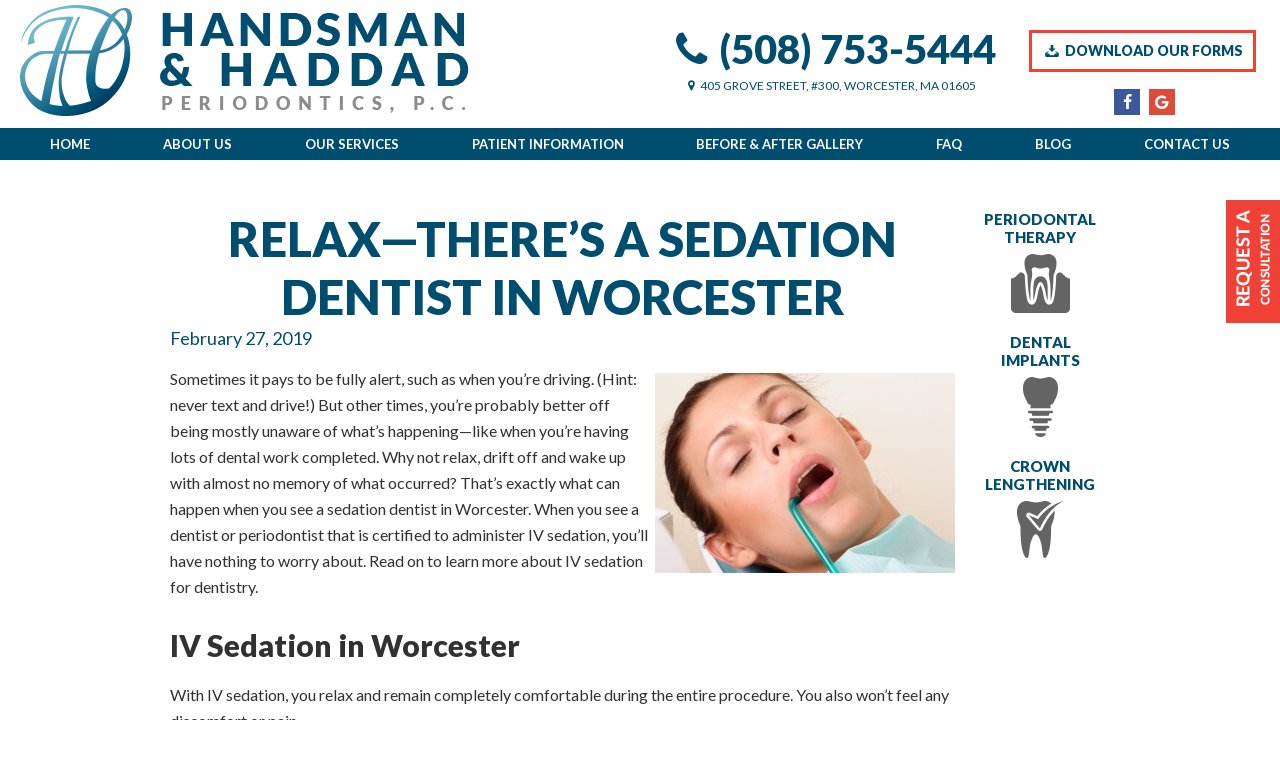

--- FILE ---
content_type: text/html; charset=UTF-8
request_url: https://www.worcesterdentalimplants.com/blog/sedation-dentist-worcester/
body_size: 10639
content:
<!DOCTYPE html>
<html>
<head>
  <meta http-equiv="Content-Type" content="text/html; charset=UTF-8" />
  <title>Handsman Periodontics Blog</title>
    <meta name="viewport" content="width=device-width, initial-scale=1, maximum-scale=1, user-scalable=0" />
  <link rel="pingback" href="https://www.worcesterdentalimplants.com/blog/xmlrpc.php" />
  	<link rel='archives' title='December 2025' href='https://www.worcesterdentalimplants.com/blog/2025/12/' />
	<link rel='archives' title='November 2025' href='https://www.worcesterdentalimplants.com/blog/2025/11/' />
	<link rel='archives' title='September 2025' href='https://www.worcesterdentalimplants.com/blog/2025/09/' />
	<link rel='archives' title='August 2025' href='https://www.worcesterdentalimplants.com/blog/2025/08/' />
	<link rel='archives' title='July 2025' href='https://www.worcesterdentalimplants.com/blog/2025/07/' />
	<link rel='archives' title='June 2025' href='https://www.worcesterdentalimplants.com/blog/2025/06/' />
	<link rel='archives' title='May 2025' href='https://www.worcesterdentalimplants.com/blog/2025/05/' />
	<link rel='archives' title='April 2025' href='https://www.worcesterdentalimplants.com/blog/2025/04/' />
	<link rel='archives' title='March 2025' href='https://www.worcesterdentalimplants.com/blog/2025/03/' />
	<link rel='archives' title='February 2025' href='https://www.worcesterdentalimplants.com/blog/2025/02/' />
	<link rel='archives' title='January 2025' href='https://www.worcesterdentalimplants.com/blog/2025/01/' />
	<link rel='archives' title='December 2024' href='https://www.worcesterdentalimplants.com/blog/2024/12/' />
	<link rel='archives' title='November 2024' href='https://www.worcesterdentalimplants.com/blog/2024/11/' />
	<link rel='archives' title='October 2024' href='https://www.worcesterdentalimplants.com/blog/2024/10/' />
	<link rel='archives' title='September 2024' href='https://www.worcesterdentalimplants.com/blog/2024/09/' />
	<link rel='archives' title='August 2024' href='https://www.worcesterdentalimplants.com/blog/2024/08/' />
	<link rel='archives' title='July 2024' href='https://www.worcesterdentalimplants.com/blog/2024/07/' />
	<link rel='archives' title='June 2024' href='https://www.worcesterdentalimplants.com/blog/2024/06/' />
	<link rel='archives' title='May 2024' href='https://www.worcesterdentalimplants.com/blog/2024/05/' />
	<link rel='archives' title='April 2024' href='https://www.worcesterdentalimplants.com/blog/2024/04/' />
	<link rel='archives' title='March 2024' href='https://www.worcesterdentalimplants.com/blog/2024/03/' />
	<link rel='archives' title='February 2024' href='https://www.worcesterdentalimplants.com/blog/2024/02/' />
	<link rel='archives' title='January 2024' href='https://www.worcesterdentalimplants.com/blog/2024/01/' />
	<link rel='archives' title='December 2023' href='https://www.worcesterdentalimplants.com/blog/2023/12/' />
	<link rel='archives' title='November 2023' href='https://www.worcesterdentalimplants.com/blog/2023/11/' />
	<link rel='archives' title='October 2023' href='https://www.worcesterdentalimplants.com/blog/2023/10/' />
	<link rel='archives' title='September 2023' href='https://www.worcesterdentalimplants.com/blog/2023/09/' />
	<link rel='archives' title='August 2023' href='https://www.worcesterdentalimplants.com/blog/2023/08/' />
	<link rel='archives' title='July 2023' href='https://www.worcesterdentalimplants.com/blog/2023/07/' />
	<link rel='archives' title='June 2023' href='https://www.worcesterdentalimplants.com/blog/2023/06/' />
	<link rel='archives' title='May 2023' href='https://www.worcesterdentalimplants.com/blog/2023/05/' />
	<link rel='archives' title='April 2023' href='https://www.worcesterdentalimplants.com/blog/2023/04/' />
	<link rel='archives' title='March 2023' href='https://www.worcesterdentalimplants.com/blog/2023/03/' />
	<link rel='archives' title='February 2023' href='https://www.worcesterdentalimplants.com/blog/2023/02/' />
	<link rel='archives' title='January 2023' href='https://www.worcesterdentalimplants.com/blog/2023/01/' />
	<link rel='archives' title='December 2022' href='https://www.worcesterdentalimplants.com/blog/2022/12/' />
	<link rel='archives' title='November 2022' href='https://www.worcesterdentalimplants.com/blog/2022/11/' />
	<link rel='archives' title='October 2022' href='https://www.worcesterdentalimplants.com/blog/2022/10/' />
	<link rel='archives' title='September 2022' href='https://www.worcesterdentalimplants.com/blog/2022/09/' />
	<link rel='archives' title='August 2022' href='https://www.worcesterdentalimplants.com/blog/2022/08/' />
	<link rel='archives' title='June 2022' href='https://www.worcesterdentalimplants.com/blog/2022/06/' />
	<link rel='archives' title='May 2022' href='https://www.worcesterdentalimplants.com/blog/2022/05/' />
	<link rel='archives' title='April 2022' href='https://www.worcesterdentalimplants.com/blog/2022/04/' />
	<link rel='archives' title='March 2022' href='https://www.worcesterdentalimplants.com/blog/2022/03/' />
	<link rel='archives' title='December 2021' href='https://www.worcesterdentalimplants.com/blog/2021/12/' />
	<link rel='archives' title='November 2021' href='https://www.worcesterdentalimplants.com/blog/2021/11/' />
	<link rel='archives' title='October 2021' href='https://www.worcesterdentalimplants.com/blog/2021/10/' />
	<link rel='archives' title='September 2021' href='https://www.worcesterdentalimplants.com/blog/2021/09/' />
	<link rel='archives' title='August 2021' href='https://www.worcesterdentalimplants.com/blog/2021/08/' />
	<link rel='archives' title='June 2021' href='https://www.worcesterdentalimplants.com/blog/2021/06/' />
	<link rel='archives' title='May 2021' href='https://www.worcesterdentalimplants.com/blog/2021/05/' />
	<link rel='archives' title='April 2021' href='https://www.worcesterdentalimplants.com/blog/2021/04/' />
	<link rel='archives' title='November 2020' href='https://www.worcesterdentalimplants.com/blog/2020/11/' />
	<link rel='archives' title='October 2020' href='https://www.worcesterdentalimplants.com/blog/2020/10/' />
	<link rel='archives' title='August 2020' href='https://www.worcesterdentalimplants.com/blog/2020/08/' />
	<link rel='archives' title='June 2020' href='https://www.worcesterdentalimplants.com/blog/2020/06/' />
	<link rel='archives' title='April 2020' href='https://www.worcesterdentalimplants.com/blog/2020/04/' />
	<link rel='archives' title='February 2020' href='https://www.worcesterdentalimplants.com/blog/2020/02/' />
	<link rel='archives' title='December 2019' href='https://www.worcesterdentalimplants.com/blog/2019/12/' />
	<link rel='archives' title='November 2019' href='https://www.worcesterdentalimplants.com/blog/2019/11/' />
	<link rel='archives' title='October 2019' href='https://www.worcesterdentalimplants.com/blog/2019/10/' />
	<link rel='archives' title='September 2019' href='https://www.worcesterdentalimplants.com/blog/2019/09/' />
	<link rel='archives' title='August 2019' href='https://www.worcesterdentalimplants.com/blog/2019/08/' />
	<link rel='archives' title='July 2019' href='https://www.worcesterdentalimplants.com/blog/2019/07/' />
	<link rel='archives' title='June 2019' href='https://www.worcesterdentalimplants.com/blog/2019/06/' />
	<link rel='archives' title='April 2019' href='https://www.worcesterdentalimplants.com/blog/2019/04/' />
	<link rel='archives' title='February 2019' href='https://www.worcesterdentalimplants.com/blog/2019/02/' />
	<link rel='archives' title='January 2019' href='https://www.worcesterdentalimplants.com/blog/2019/01/' />
	<link rel='archives' title='December 2018' href='https://www.worcesterdentalimplants.com/blog/2018/12/' />
	<link rel='archives' title='November 2018' href='https://www.worcesterdentalimplants.com/blog/2018/11/' />
	<link rel='archives' title='October 2018' href='https://www.worcesterdentalimplants.com/blog/2018/10/' />
	<link rel='archives' title='September 2018' href='https://www.worcesterdentalimplants.com/blog/2018/09/' />
	<link rel='archives' title='July 2018' href='https://www.worcesterdentalimplants.com/blog/2018/07/' />
	<link rel='archives' title='March 2018' href='https://www.worcesterdentalimplants.com/blog/2018/03/' />
	<link rel='archives' title='February 2018' href='https://www.worcesterdentalimplants.com/blog/2018/02/' />
	<link rel='archives' title='December 2017' href='https://www.worcesterdentalimplants.com/blog/2017/12/' />
	<link rel='archives' title='November 2017' href='https://www.worcesterdentalimplants.com/blog/2017/11/' />
	<link rel='archives' title='October 2017' href='https://www.worcesterdentalimplants.com/blog/2017/10/' />
	<link rel='archives' title='September 2017' href='https://www.worcesterdentalimplants.com/blog/2017/09/' />
	<link rel='archives' title='August 2017' href='https://www.worcesterdentalimplants.com/blog/2017/08/' />
	<link rel='archives' title='July 2017' href='https://www.worcesterdentalimplants.com/blog/2017/07/' />
	<link rel='archives' title='June 2017' href='https://www.worcesterdentalimplants.com/blog/2017/06/' />
	<link rel='archives' title='May 2017' href='https://www.worcesterdentalimplants.com/blog/2017/05/' />
	<link rel='archives' title='April 2017' href='https://www.worcesterdentalimplants.com/blog/2017/04/' />
	<link rel='archives' title='March 2017' href='https://www.worcesterdentalimplants.com/blog/2017/03/' />
	<link rel='archives' title='February 2017' href='https://www.worcesterdentalimplants.com/blog/2017/02/' />
	<link rel='archives' title='January 2017' href='https://www.worcesterdentalimplants.com/blog/2017/01/' />
	<link rel='archives' title='December 2016' href='https://www.worcesterdentalimplants.com/blog/2016/12/' />
	<link rel='archives' title='November 2016' href='https://www.worcesterdentalimplants.com/blog/2016/11/' />
	<link rel='archives' title='October 2016' href='https://www.worcesterdentalimplants.com/blog/2016/10/' />
	<link rel='archives' title='September 2016' href='https://www.worcesterdentalimplants.com/blog/2016/09/' />
	<link rel='archives' title='August 2016' href='https://www.worcesterdentalimplants.com/blog/2016/08/' />
	<link rel='archives' title='July 2016' href='https://www.worcesterdentalimplants.com/blog/2016/07/' />
	<link rel='archives' title='June 2016' href='https://www.worcesterdentalimplants.com/blog/2016/06/' />
	<link rel='archives' title='May 2016' href='https://www.worcesterdentalimplants.com/blog/2016/05/' />
	<link rel='archives' title='April 2016' href='https://www.worcesterdentalimplants.com/blog/2016/04/' />
    <meta name='robots' content='index, follow, max-image-preview:large, max-snippet:-1, max-video-preview:-1' />

	<!-- This site is optimized with the Yoast SEO plugin v24.5 - https://yoast.com/wordpress/plugins/seo/ -->
	<meta name="description" content="If dentistry makes you anxious or you need to have several procedures, a sedation dentist in Worcester can make your visit comfortable." />
	<link rel="canonical" href="https://www.worcesterdentalimplants.com/blog/sedation-dentist-worcester/" />
	<meta property="og:locale" content="en_US" />
	<meta property="og:type" content="article" />
	<meta property="og:title" content="Relax—There’s a Sedation Dentist in Worcester - Handsman Periodontics Blog" />
	<meta property="og:description" content="If dentistry makes you anxious or you need to have several procedures, a sedation dentist in Worcester can make your visit comfortable." />
	<meta property="og:url" content="https://www.worcesterdentalimplants.com/blog/sedation-dentist-worcester/" />
	<meta property="og:site_name" content="Handsman Periodontics Blog" />
	<meta property="article:published_time" content="2019-02-27T23:14:41+00:00" />
	<meta property="og:image" content="https://www.worcesterdentalimplants.com/blog/wp-content/uploads/2017/02/iStock-96397555-300x200.jpg" />
	<meta name="author" content="worcesterimplants" />
	<meta name="twitter:card" content="summary_large_image" />
	<meta name="twitter:label1" content="Written by" />
	<meta name="twitter:data1" content="worcesterimplants" />
	<meta name="twitter:label2" content="Est. reading time" />
	<meta name="twitter:data2" content="2 minutes" />
	<script type="application/ld+json" class="yoast-schema-graph">{"@context":"https://schema.org","@graph":[{"@type":"WebPage","@id":"https://www.worcesterdentalimplants.com/blog/sedation-dentist-worcester/","url":"https://www.worcesterdentalimplants.com/blog/sedation-dentist-worcester/","name":"Relax—There’s a Sedation Dentist in Worcester - Handsman Periodontics Blog","isPartOf":{"@id":"https://www.worcesterdentalimplants.com/blog/#website"},"primaryImageOfPage":{"@id":"https://www.worcesterdentalimplants.com/blog/sedation-dentist-worcester/#primaryimage"},"image":{"@id":"https://www.worcesterdentalimplants.com/blog/sedation-dentist-worcester/#primaryimage"},"thumbnailUrl":"https://www.worcesterdentalimplants.com/blog/wp-content/uploads/2017/02/iStock-96397555-300x200.jpg","datePublished":"2019-02-27T23:14:41+00:00","author":{"@id":"https://www.worcesterdentalimplants.com/blog/#/schema/person/f4b986f9eb78f622e02c1f4d7d52b8ca"},"description":"If dentistry makes you anxious or you need to have several procedures, a sedation dentist in Worcester can make your visit comfortable.","breadcrumb":{"@id":"https://www.worcesterdentalimplants.com/blog/sedation-dentist-worcester/#breadcrumb"},"inLanguage":"en-US","potentialAction":[{"@type":"ReadAction","target":["https://www.worcesterdentalimplants.com/blog/sedation-dentist-worcester/"]}]},{"@type":"ImageObject","inLanguage":"en-US","@id":"https://www.worcesterdentalimplants.com/blog/sedation-dentist-worcester/#primaryimage","url":"https://www.worcesterdentalimplants.com/blog/wp-content/uploads/2017/02/iStock-96397555.jpg","contentUrl":"https://www.worcesterdentalimplants.com/blog/wp-content/uploads/2017/02/iStock-96397555.jpg","width":1254,"height":836,"caption":"sedated dental patient"},{"@type":"BreadcrumbList","@id":"https://www.worcesterdentalimplants.com/blog/sedation-dentist-worcester/#breadcrumb","itemListElement":[{"@type":"ListItem","position":1,"name":"Home","item":"https://www.worcesterdentalimplants.com/blog/"},{"@type":"ListItem","position":2,"name":"Relax—There’s a Sedation Dentist in Worcester"}]},{"@type":"WebSite","@id":"https://www.worcesterdentalimplants.com/blog/#website","url":"https://www.worcesterdentalimplants.com/blog/","name":"Handsman Periodontics Blog","description":"","potentialAction":[{"@type":"SearchAction","target":{"@type":"EntryPoint","urlTemplate":"https://www.worcesterdentalimplants.com/blog/?s={search_term_string}"},"query-input":{"@type":"PropertyValueSpecification","valueRequired":true,"valueName":"search_term_string"}}],"inLanguage":"en-US"},{"@type":"Person","@id":"https://www.worcesterdentalimplants.com/blog/#/schema/person/f4b986f9eb78f622e02c1f4d7d52b8ca","name":"worcesterimplants","image":{"@type":"ImageObject","inLanguage":"en-US","@id":"https://www.worcesterdentalimplants.com/blog/#/schema/person/image/","url":"https://secure.gravatar.com/avatar/5e89ec831e632c8c84beee7c17a1ab4d?s=96&d=mm&r=g","contentUrl":"https://secure.gravatar.com/avatar/5e89ec831e632c8c84beee7c17a1ab4d?s=96&d=mm&r=g","caption":"worcesterimplants"},"url":"https://www.worcesterdentalimplants.com/blog/author/worcesterimplants/"}]}</script>
	<!-- / Yoast SEO plugin. -->


<link rel="alternate" type="application/rss+xml" title="Handsman Periodontics Blog &raquo; Feed" href="https://www.worcesterdentalimplants.com/blog/feed/" />
<link rel="alternate" type="application/rss+xml" title="Handsman Periodontics Blog &raquo; Comments Feed" href="https://www.worcesterdentalimplants.com/blog/comments/feed/" />
<script type="text/javascript">
/* <![CDATA[ */
window._wpemojiSettings = {"baseUrl":"https:\/\/s.w.org\/images\/core\/emoji\/15.0.3\/72x72\/","ext":".png","svgUrl":"https:\/\/s.w.org\/images\/core\/emoji\/15.0.3\/svg\/","svgExt":".svg","source":{"concatemoji":"https:\/\/www.worcesterdentalimplants.com\/blog\/wp-includes\/js\/wp-emoji-release.min.js?ver=6.5.7"}};
/*! This file is auto-generated */
!function(i,n){var o,s,e;function c(e){try{var t={supportTests:e,timestamp:(new Date).valueOf()};sessionStorage.setItem(o,JSON.stringify(t))}catch(e){}}function p(e,t,n){e.clearRect(0,0,e.canvas.width,e.canvas.height),e.fillText(t,0,0);var t=new Uint32Array(e.getImageData(0,0,e.canvas.width,e.canvas.height).data),r=(e.clearRect(0,0,e.canvas.width,e.canvas.height),e.fillText(n,0,0),new Uint32Array(e.getImageData(0,0,e.canvas.width,e.canvas.height).data));return t.every(function(e,t){return e===r[t]})}function u(e,t,n){switch(t){case"flag":return n(e,"\ud83c\udff3\ufe0f\u200d\u26a7\ufe0f","\ud83c\udff3\ufe0f\u200b\u26a7\ufe0f")?!1:!n(e,"\ud83c\uddfa\ud83c\uddf3","\ud83c\uddfa\u200b\ud83c\uddf3")&&!n(e,"\ud83c\udff4\udb40\udc67\udb40\udc62\udb40\udc65\udb40\udc6e\udb40\udc67\udb40\udc7f","\ud83c\udff4\u200b\udb40\udc67\u200b\udb40\udc62\u200b\udb40\udc65\u200b\udb40\udc6e\u200b\udb40\udc67\u200b\udb40\udc7f");case"emoji":return!n(e,"\ud83d\udc26\u200d\u2b1b","\ud83d\udc26\u200b\u2b1b")}return!1}function f(e,t,n){var r="undefined"!=typeof WorkerGlobalScope&&self instanceof WorkerGlobalScope?new OffscreenCanvas(300,150):i.createElement("canvas"),a=r.getContext("2d",{willReadFrequently:!0}),o=(a.textBaseline="top",a.font="600 32px Arial",{});return e.forEach(function(e){o[e]=t(a,e,n)}),o}function t(e){var t=i.createElement("script");t.src=e,t.defer=!0,i.head.appendChild(t)}"undefined"!=typeof Promise&&(o="wpEmojiSettingsSupports",s=["flag","emoji"],n.supports={everything:!0,everythingExceptFlag:!0},e=new Promise(function(e){i.addEventListener("DOMContentLoaded",e,{once:!0})}),new Promise(function(t){var n=function(){try{var e=JSON.parse(sessionStorage.getItem(o));if("object"==typeof e&&"number"==typeof e.timestamp&&(new Date).valueOf()<e.timestamp+604800&&"object"==typeof e.supportTests)return e.supportTests}catch(e){}return null}();if(!n){if("undefined"!=typeof Worker&&"undefined"!=typeof OffscreenCanvas&&"undefined"!=typeof URL&&URL.createObjectURL&&"undefined"!=typeof Blob)try{var e="postMessage("+f.toString()+"("+[JSON.stringify(s),u.toString(),p.toString()].join(",")+"));",r=new Blob([e],{type:"text/javascript"}),a=new Worker(URL.createObjectURL(r),{name:"wpTestEmojiSupports"});return void(a.onmessage=function(e){c(n=e.data),a.terminate(),t(n)})}catch(e){}c(n=f(s,u,p))}t(n)}).then(function(e){for(var t in e)n.supports[t]=e[t],n.supports.everything=n.supports.everything&&n.supports[t],"flag"!==t&&(n.supports.everythingExceptFlag=n.supports.everythingExceptFlag&&n.supports[t]);n.supports.everythingExceptFlag=n.supports.everythingExceptFlag&&!n.supports.flag,n.DOMReady=!1,n.readyCallback=function(){n.DOMReady=!0}}).then(function(){return e}).then(function(){var e;n.supports.everything||(n.readyCallback(),(e=n.source||{}).concatemoji?t(e.concatemoji):e.wpemoji&&e.twemoji&&(t(e.twemoji),t(e.wpemoji)))}))}((window,document),window._wpemojiSettings);
/* ]]> */
</script>
<style id='wp-emoji-styles-inline-css' type='text/css'>

	img.wp-smiley, img.emoji {
		display: inline !important;
		border: none !important;
		box-shadow: none !important;
		height: 1em !important;
		width: 1em !important;
		margin: 0 0.07em !important;
		vertical-align: -0.1em !important;
		background: none !important;
		padding: 0 !important;
	}
</style>
<link rel='stylesheet' id='wp-block-library-css' href='https://www.worcesterdentalimplants.com/blog/wp-includes/css/dist/block-library/style.min.css?ver=6.5.7' type='text/css' media='all' />
<style id='classic-theme-styles-inline-css' type='text/css'>
/*! This file is auto-generated */
.wp-block-button__link{color:#fff;background-color:#32373c;border-radius:9999px;box-shadow:none;text-decoration:none;padding:calc(.667em + 2px) calc(1.333em + 2px);font-size:1.125em}.wp-block-file__button{background:#32373c;color:#fff;text-decoration:none}
</style>
<style id='global-styles-inline-css' type='text/css'>
body{--wp--preset--color--black: #000000;--wp--preset--color--cyan-bluish-gray: #abb8c3;--wp--preset--color--white: #ffffff;--wp--preset--color--pale-pink: #f78da7;--wp--preset--color--vivid-red: #cf2e2e;--wp--preset--color--luminous-vivid-orange: #ff6900;--wp--preset--color--luminous-vivid-amber: #fcb900;--wp--preset--color--light-green-cyan: #7bdcb5;--wp--preset--color--vivid-green-cyan: #00d084;--wp--preset--color--pale-cyan-blue: #8ed1fc;--wp--preset--color--vivid-cyan-blue: #0693e3;--wp--preset--color--vivid-purple: #9b51e0;--wp--preset--gradient--vivid-cyan-blue-to-vivid-purple: linear-gradient(135deg,rgba(6,147,227,1) 0%,rgb(155,81,224) 100%);--wp--preset--gradient--light-green-cyan-to-vivid-green-cyan: linear-gradient(135deg,rgb(122,220,180) 0%,rgb(0,208,130) 100%);--wp--preset--gradient--luminous-vivid-amber-to-luminous-vivid-orange: linear-gradient(135deg,rgba(252,185,0,1) 0%,rgba(255,105,0,1) 100%);--wp--preset--gradient--luminous-vivid-orange-to-vivid-red: linear-gradient(135deg,rgba(255,105,0,1) 0%,rgb(207,46,46) 100%);--wp--preset--gradient--very-light-gray-to-cyan-bluish-gray: linear-gradient(135deg,rgb(238,238,238) 0%,rgb(169,184,195) 100%);--wp--preset--gradient--cool-to-warm-spectrum: linear-gradient(135deg,rgb(74,234,220) 0%,rgb(151,120,209) 20%,rgb(207,42,186) 40%,rgb(238,44,130) 60%,rgb(251,105,98) 80%,rgb(254,248,76) 100%);--wp--preset--gradient--blush-light-purple: linear-gradient(135deg,rgb(255,206,236) 0%,rgb(152,150,240) 100%);--wp--preset--gradient--blush-bordeaux: linear-gradient(135deg,rgb(254,205,165) 0%,rgb(254,45,45) 50%,rgb(107,0,62) 100%);--wp--preset--gradient--luminous-dusk: linear-gradient(135deg,rgb(255,203,112) 0%,rgb(199,81,192) 50%,rgb(65,88,208) 100%);--wp--preset--gradient--pale-ocean: linear-gradient(135deg,rgb(255,245,203) 0%,rgb(182,227,212) 50%,rgb(51,167,181) 100%);--wp--preset--gradient--electric-grass: linear-gradient(135deg,rgb(202,248,128) 0%,rgb(113,206,126) 100%);--wp--preset--gradient--midnight: linear-gradient(135deg,rgb(2,3,129) 0%,rgb(40,116,252) 100%);--wp--preset--font-size--small: 13px;--wp--preset--font-size--medium: 20px;--wp--preset--font-size--large: 36px;--wp--preset--font-size--x-large: 42px;--wp--preset--spacing--20: 0.44rem;--wp--preset--spacing--30: 0.67rem;--wp--preset--spacing--40: 1rem;--wp--preset--spacing--50: 1.5rem;--wp--preset--spacing--60: 2.25rem;--wp--preset--spacing--70: 3.38rem;--wp--preset--spacing--80: 5.06rem;--wp--preset--shadow--natural: 6px 6px 9px rgba(0, 0, 0, 0.2);--wp--preset--shadow--deep: 12px 12px 50px rgba(0, 0, 0, 0.4);--wp--preset--shadow--sharp: 6px 6px 0px rgba(0, 0, 0, 0.2);--wp--preset--shadow--outlined: 6px 6px 0px -3px rgba(255, 255, 255, 1), 6px 6px rgba(0, 0, 0, 1);--wp--preset--shadow--crisp: 6px 6px 0px rgba(0, 0, 0, 1);}:where(.is-layout-flex){gap: 0.5em;}:where(.is-layout-grid){gap: 0.5em;}body .is-layout-flex{display: flex;}body .is-layout-flex{flex-wrap: wrap;align-items: center;}body .is-layout-flex > *{margin: 0;}body .is-layout-grid{display: grid;}body .is-layout-grid > *{margin: 0;}:where(.wp-block-columns.is-layout-flex){gap: 2em;}:where(.wp-block-columns.is-layout-grid){gap: 2em;}:where(.wp-block-post-template.is-layout-flex){gap: 1.25em;}:where(.wp-block-post-template.is-layout-grid){gap: 1.25em;}.has-black-color{color: var(--wp--preset--color--black) !important;}.has-cyan-bluish-gray-color{color: var(--wp--preset--color--cyan-bluish-gray) !important;}.has-white-color{color: var(--wp--preset--color--white) !important;}.has-pale-pink-color{color: var(--wp--preset--color--pale-pink) !important;}.has-vivid-red-color{color: var(--wp--preset--color--vivid-red) !important;}.has-luminous-vivid-orange-color{color: var(--wp--preset--color--luminous-vivid-orange) !important;}.has-luminous-vivid-amber-color{color: var(--wp--preset--color--luminous-vivid-amber) !important;}.has-light-green-cyan-color{color: var(--wp--preset--color--light-green-cyan) !important;}.has-vivid-green-cyan-color{color: var(--wp--preset--color--vivid-green-cyan) !important;}.has-pale-cyan-blue-color{color: var(--wp--preset--color--pale-cyan-blue) !important;}.has-vivid-cyan-blue-color{color: var(--wp--preset--color--vivid-cyan-blue) !important;}.has-vivid-purple-color{color: var(--wp--preset--color--vivid-purple) !important;}.has-black-background-color{background-color: var(--wp--preset--color--black) !important;}.has-cyan-bluish-gray-background-color{background-color: var(--wp--preset--color--cyan-bluish-gray) !important;}.has-white-background-color{background-color: var(--wp--preset--color--white) !important;}.has-pale-pink-background-color{background-color: var(--wp--preset--color--pale-pink) !important;}.has-vivid-red-background-color{background-color: var(--wp--preset--color--vivid-red) !important;}.has-luminous-vivid-orange-background-color{background-color: var(--wp--preset--color--luminous-vivid-orange) !important;}.has-luminous-vivid-amber-background-color{background-color: var(--wp--preset--color--luminous-vivid-amber) !important;}.has-light-green-cyan-background-color{background-color: var(--wp--preset--color--light-green-cyan) !important;}.has-vivid-green-cyan-background-color{background-color: var(--wp--preset--color--vivid-green-cyan) !important;}.has-pale-cyan-blue-background-color{background-color: var(--wp--preset--color--pale-cyan-blue) !important;}.has-vivid-cyan-blue-background-color{background-color: var(--wp--preset--color--vivid-cyan-blue) !important;}.has-vivid-purple-background-color{background-color: var(--wp--preset--color--vivid-purple) !important;}.has-black-border-color{border-color: var(--wp--preset--color--black) !important;}.has-cyan-bluish-gray-border-color{border-color: var(--wp--preset--color--cyan-bluish-gray) !important;}.has-white-border-color{border-color: var(--wp--preset--color--white) !important;}.has-pale-pink-border-color{border-color: var(--wp--preset--color--pale-pink) !important;}.has-vivid-red-border-color{border-color: var(--wp--preset--color--vivid-red) !important;}.has-luminous-vivid-orange-border-color{border-color: var(--wp--preset--color--luminous-vivid-orange) !important;}.has-luminous-vivid-amber-border-color{border-color: var(--wp--preset--color--luminous-vivid-amber) !important;}.has-light-green-cyan-border-color{border-color: var(--wp--preset--color--light-green-cyan) !important;}.has-vivid-green-cyan-border-color{border-color: var(--wp--preset--color--vivid-green-cyan) !important;}.has-pale-cyan-blue-border-color{border-color: var(--wp--preset--color--pale-cyan-blue) !important;}.has-vivid-cyan-blue-border-color{border-color: var(--wp--preset--color--vivid-cyan-blue) !important;}.has-vivid-purple-border-color{border-color: var(--wp--preset--color--vivid-purple) !important;}.has-vivid-cyan-blue-to-vivid-purple-gradient-background{background: var(--wp--preset--gradient--vivid-cyan-blue-to-vivid-purple) !important;}.has-light-green-cyan-to-vivid-green-cyan-gradient-background{background: var(--wp--preset--gradient--light-green-cyan-to-vivid-green-cyan) !important;}.has-luminous-vivid-amber-to-luminous-vivid-orange-gradient-background{background: var(--wp--preset--gradient--luminous-vivid-amber-to-luminous-vivid-orange) !important;}.has-luminous-vivid-orange-to-vivid-red-gradient-background{background: var(--wp--preset--gradient--luminous-vivid-orange-to-vivid-red) !important;}.has-very-light-gray-to-cyan-bluish-gray-gradient-background{background: var(--wp--preset--gradient--very-light-gray-to-cyan-bluish-gray) !important;}.has-cool-to-warm-spectrum-gradient-background{background: var(--wp--preset--gradient--cool-to-warm-spectrum) !important;}.has-blush-light-purple-gradient-background{background: var(--wp--preset--gradient--blush-light-purple) !important;}.has-blush-bordeaux-gradient-background{background: var(--wp--preset--gradient--blush-bordeaux) !important;}.has-luminous-dusk-gradient-background{background: var(--wp--preset--gradient--luminous-dusk) !important;}.has-pale-ocean-gradient-background{background: var(--wp--preset--gradient--pale-ocean) !important;}.has-electric-grass-gradient-background{background: var(--wp--preset--gradient--electric-grass) !important;}.has-midnight-gradient-background{background: var(--wp--preset--gradient--midnight) !important;}.has-small-font-size{font-size: var(--wp--preset--font-size--small) !important;}.has-medium-font-size{font-size: var(--wp--preset--font-size--medium) !important;}.has-large-font-size{font-size: var(--wp--preset--font-size--large) !important;}.has-x-large-font-size{font-size: var(--wp--preset--font-size--x-large) !important;}
.wp-block-navigation a:where(:not(.wp-element-button)){color: inherit;}
:where(.wp-block-post-template.is-layout-flex){gap: 1.25em;}:where(.wp-block-post-template.is-layout-grid){gap: 1.25em;}
:where(.wp-block-columns.is-layout-flex){gap: 2em;}:where(.wp-block-columns.is-layout-grid){gap: 2em;}
.wp-block-pullquote{font-size: 1.5em;line-height: 1.6;}
</style>
<link rel="https://api.w.org/" href="https://www.worcesterdentalimplants.com/blog/wp-json/" /><link rel="alternate" type="application/json" href="https://www.worcesterdentalimplants.com/blog/wp-json/wp/v2/posts/130" /><link rel="EditURI" type="application/rsd+xml" title="RSD" href="https://www.worcesterdentalimplants.com/blog/xmlrpc.php?rsd" />
<meta name="generator" content="WordPress 6.5.7" />
<link rel='shortlink' href='https://www.worcesterdentalimplants.com/blog/?p=130' />
<link rel="alternate" type="application/json+oembed" href="https://www.worcesterdentalimplants.com/blog/wp-json/oembed/1.0/embed?url=https%3A%2F%2Fwww.worcesterdentalimplants.com%2Fblog%2Fsedation-dentist-worcester%2F" />
<link rel="alternate" type="text/xml+oembed" href="https://www.worcesterdentalimplants.com/blog/wp-json/oembed/1.0/embed?url=https%3A%2F%2Fwww.worcesterdentalimplants.com%2Fblog%2Fsedation-dentist-worcester%2F&#038;format=xml" />
<style type="text/css">.recentcomments a{display:inline !important;padding:0 !important;margin:0 !important;}</style>		<style type="text/css" id="wp-custom-css">
			/* --- BLOG FORMS --- */
.blog-form h2 {margin-bottom: 10px;}
.blog-form form input::placeholder {color:#004e6f;}
.blog-form form input {background-color: rgb(251, 251, 251);border: 1px solid #004e6f;border-radius: 10px;color: #004e6f;}
.blog-form select {min-width: 200px;}		</style>
		    <link rel="stylesheet" type="text/css" media="all" href="https://www.worcesterdentalimplants.com/blog/wp-content/themes/tnt-custom/style.css" />

<!--------------keep all of the above-------------->


  <link href="https://www.worcesterdentalimplants.com/_ui.css" type="text/css" rel="stylesheet">
  <link href="https://www.worcesterdentalimplants.com/styles.css" type="text/css" rel="stylesheet">
  <!--[if lt IE 9]>
    <script src="https://www.worcesterdentalimplants.com/assets/js/html5shiv.js"></script>
  <![endif]-->
  <link href='https://fonts.googleapis.com/css?family=Lato:400,900,700,300' rel='stylesheet' type='text/css'>
  <link rel="stylesheet" type="text/css" href="https://tntwebsites.com/tnticons/css/fontello.css">
  <link rel="stylesheet" type="text/css" href="https://www.worcesterdentalimplants.com/addtohomescreen.css">
  <script src="https://www.worcesterdentalimplants.com/assets/js/addtohomescreen.min.js"></script>
  <script>
  addToHomescreen();
  </script>
  <meta name="viewport" content="width=device-width, initial-scale=1, maximum-scale=1, user-scalable=0" />
  <link rel="apple-touch-icon" sizes="144x144" href="https://www.worcesterdentalimplants.com/assets/images/apple-touch-icon-144.png"/>
  <link rel="apple-touch-icon" sizes="114x114" href="https://www.worcesterdentalimplants.com/assets/images/apple-touch-icon-114.png"/>
  <link rel="apple-touch-icon" sizes="72x72" href="https://www.worcesterdentalimplants.com/assets/images/apple-touch-icon-72.png"/>
  <link rel="apple-touch-icon" href="https://www.worcesterdentalimplants.com/assets/images/apple-touch-icon-57.png"/>
  <link rel="icon" href="https://www.worcesterdentalimplants.com/assets/images/favicon.png"/>
  <meta name="apple-mobile-web-app-title" content="###" />
  <script async src="//69221.tctm.co/t.js"></script>
 <script>
  (function(i,s,o,g,r,a,m){i['GoogleAnalyticsObject']=r;i[r]=i[r]||function(){
  (i[r].q=i[r].q||[]).push(arguments)},i[r].l=1*new Date();a=s.createElement(o),
  m=s.getElementsByTagName(o)[0];a.async=1;a.src=g;m.parentNode.insertBefore(a,m)
  })(window,document,'script','//www.google-analytics.com/analytics.js','ga');
  ga('create', 'UA-74732270-1', 'auto');
  ga('require', 'displayfeatures');
  ga('require', 'linkid', 'linkid.js');
  ga('send', 'pageview');
</script>

<!-- GA4 TNTga2 -->
<script async src="https://www.googletagmanager.com/gtag/js?id=G-BM4JLDNGN4"></script>
<script>
  window.dataLayer = window.dataLayer || [];
  function gtag(){dataLayer.push(arguments);}
  gtag('js', new Date());

  gtag('config', 'G-BM4JLDNGN4');
</script>
</head>
<body>
	<div id="scroll-nav">
			<a href="https://www.worcesterdentalimplants.com/appointment.html"><i class="icon-calendar"></i> Request</a>			
			<a href="tel:5087535444"><i class="icon-phone"></i>Call</a>
			<a href="https://www.google.com/maps/place/Abraham+Haddad,+DMD+and+David+Handsman,+DMD/@42.2873686,-71.8101188,17z/data=!3m1!4b1!4m2!3m1!1s0x89e406666333efef:0xb739c96b52aec1cc" target="_blank"><i class="icon-gplus"></i> Map</a>
		</div>
<header class="place-nav">
  <a href="https://www.worcesterdentalimplants.com/" id="logo"><img src="https://www.worcesterdentalimplants.com/assets/images/logo.png" /></a>

  <div id="contact-info">
    <a href="tel:5087535444" class="phone"><i class="icon-phone"></i>(508) 753-5444</a>
    <address><i class="icon-location"></i>405 Grove Street, #300, Worcester, MA 01605</address>
  </div>
  <div id="header-buttons">
    <a href="https://www.worcesterdentalimplants.com/patient-forms.html" class="btn"><i class="icon-download"></i> Download Our Forms</a>
    <div class="socials">
      <a href="https://www.facebook.com/pages/Handsman-Haddad-Periodontics-PC/341277659333231?fref=ts" target="_blank" class="facebook"><i class="icon-facebook"></i></a>
      <a href="https://goo.gl/N83Lnp" target="_blank" class="gplus"><i class="icon-gplus"></i></a>
    </div>
  </div>
  <nav>
    <!--<div id="responsive-nav">
      <a href="#" class="menu"><i class="icon-menu"></i>Menu</a>
      <a href="tel:5087535444" class="call"><i class="icon-phone"></i>Call</a>
      <a href="mailto:admin@handsmanperio.com" class="email"><i class="icon-mail"></i>Email</a>
      <a href="https://www.google.com/maps/place/Abraham+Haddad,+DMD+and+David+Handsman,+DMD/@42.2873686,-71.8101188,17z/data=!3m1!4b1!4m2!3m1!1s0x89e406666333efef:0xb739c96b52aec1cc" class="map" target="_blank"><i class="icon-map"></i>Map</a>
    </div>-->
    <ul>
  <li><a href="https://www.worcesterdentalimplants.com/" title="Handsman & Haddad Periodontics, P.C.">Home</a></li>
  <li><a href="https://www.worcesterdentalimplants.com/about-us.html" title="About Us">About Us</a>
    <ul>
      <li><a href="https://www.worcesterdentalimplants.com/meet-dr-handsman.html" title="Meet the Doctors">Meet Dr. Handsman</a></li>
      <li><a href="https://www.worcesterdentalimplants.com/meet-dr-jenny.html" title="Meet Dr. Jenny">Meet Dr. Jenny</a></li>
		<li><a href="https://www.worcesterdentalimplants.com/meet-dr-eid.html" title="Meet Dr. Eid">Meet Dr. Eid</a></li>
      <li><a href="https://www.worcesterdentalimplants.com/meet-the-team.html" title="Meet the Team">Meet the Team</a></li>
      <li><a href="https://www.worcesterdentalimplants.com/tour-our-office.html" title="Virtual Tour">Tour Our Office</a></li>
      <li><a href="https://www.worcesterdentalimplants.com/advanced-safety-protocol.html" title="">Advanced Safety Protocol</a></li>
      <li><a href="https://www.worcesterdentalimplants.com/reviews.html" title="Patient Reviews">Reviews</a></li>
    </ul>
  </li>
  <li><a href="https://www.worcesterdentalimplants.com/our-services.html" title="Our Dental Services">Our Services</a>
    <ul>
      <li><a href="https://www.worcesterdentalimplants.com/periodontal-disease.html" title="Periodontal Disease">Periodontal Disease</a>
        <ul>
          <li><a href="https://www.worcesterdentalimplants.com/scaling-and-root-planing.html" title="Scaling & Root Planing">Scaling and Root Planing</a></li>
        </ul>
      </li>
      <li><a href="https://www.worcesterdentalimplants.com/non-surgical-treatments.html" title="Non Surgical Treatments">Non-Surgical Treatments</a></li>
      <li><a href="https://www.worcesterdentalimplants.com/surgical-treatments.html" title="Surgical Treatments">Surgical Treatments</a>
        <ul>
          <li><a href="https://www.worcesterdentalimplants.com/gum-grafting.html" title="Gum Grafting in Worcester">Gum Grafting</a></li>
          <li><a href="https://www.worcesterdentalimplants.com/bone-grafting.html" title="Bone Grafting">Bone Grafting</a></li>
          <li><a href="https://www.worcesterdentalimplants.com/crown-lengthening.html" title="Crown Lengthening">Crown Lengthening</a></li>
          <li><a href="https://www.worcesterdentalimplants.com/osseous-surgery.html" title="Osseous Surgery">Osseous Surgery</a></li>
        </ul>
      </li>
      <li><a href="https://www.worcesterdentalimplants.com/dental-implants.html" title="Dental Implants">Dental Implants</a>
        <ul>
			         <li><a href="https://www.worcesterdentalimplants.com/dental-implant-dentures.html" title="Dental Implant Dentures">Dental Implant Dentures</a></li>
          <li><a href="https://www.worcesterdentalimplants.com/all-on-4.html" title="All-On-4&reg;">All On 4&reg;</a></li>
          <li><a href="https://www.worcesterdentalimplants.com/dental-implant-failure-and-salvage.html" title="Dental Implant Failure">Dental Implant Failure
              and Salvage</a></li>
        </ul>
      </li>
      <li><a href="https://www.worcesterdentalimplants.com/sedation-dentistry.html" title="Sedation Dentistry">Sedation Dentistry</a>
        <ul>
          <li><a href="https://www.worcesterdentalimplants.com/oral-sedation.html" title="Sedation dentistry">Oral Sedation</a></li>
        </ul>
      </li>
      <li><a href="https://www.worcesterdentalimplants.com/technology.html" title="Technology">Technology</a></li>
    </ul>
  </li>
  <li><a href="https://www.worcesterdentalimplants.com/patient-information.html" title="Patient Information">Patient Information</a>
    <ul>
      <li><a href="https://www.worcesterdentalimplants.com/first-visit.html" title="First Visit">First Visit</a></li>
      <li><a href="https://www.worcesterdentalimplants.com/scheduling-information.html" title="Scheduling Information">Scheduling Information</a></li>
      <li><a href="https://www.worcesterdentalimplants.com/financial-information.html" title="Financial Information">Financial Information</a></li>
      <li><a href="https://www.worcesterdentalimplants.com/patient-forms.html" title="Patient Forms">Patient Care Forms</a></li>
    </ul>
  </li>
  <li><a href="https://www.worcesterdentalimplants.com/before--after-gallery.html" title="Before & After Gallery">Before & After Gallery</a></li>
  <li><a href="https://www.worcesterdentalimplants.com/faq.html" title="FAQ">FAQ</a></li>
  <li><a href="https://www.worcesterdentalimplants.com/blog/" title="Blog">Blog</a></li>
  <li><a href="https://www.worcesterdentalimplants.com/contact-us.html" title="Contact Us">Contact Us</a>
    <ul>
      <li><a href="https://www.worcesterdentalimplants.com/appointment.html" title="Appointment Request">Appointment</a></li>
    </ul>
  </li>
</ul>
  </nav>
</header>
<section id="interior-content" class="wrapper clearfix">
  <main>
    



<div class="post-130 post type-post status-publish format-standard hentry category-sedation-dentistry tag-sedation-dentist-in-worcester" id="post-130">
	<h1 class="storytitle"><a href="https://www.worcesterdentalimplants.com/blog/sedation-dentist-worcester/" rel="bookmark">Relax—There’s a Sedation Dentist in Worcester</a></h1>	 <h3>February 27, 2019</h3>	<div class="meta">Filed under: <a href="https://www.worcesterdentalimplants.com/blog/category/sedation-dentistry/" rel="category tag">sedation dentistry</a> &#8212; Tags: <a href="https://www.worcesterdentalimplants.com/blog/tag/sedation-dentist-in-worcester/" rel="tag">sedation dentist in Worcester</a> &#8212;  worcesterimplants @ 11:14 pm </div>

	<div class="storycontent">
		<p><img fetchpriority="high" decoding="async" class="alignright size-medium wp-image-55" src="https://www.worcesterdentalimplants.com/blog/wp-content/uploads/2017/02/iStock-96397555-300x200.jpg" alt="sedated dental patient" width="300" height="200" srcset="https://www.worcesterdentalimplants.com/blog/wp-content/uploads/2017/02/iStock-96397555-300x200.jpg 300w, https://www.worcesterdentalimplants.com/blog/wp-content/uploads/2017/02/iStock-96397555-768x512.jpg 768w, https://www.worcesterdentalimplants.com/blog/wp-content/uploads/2017/02/iStock-96397555-1024x683.jpg 1024w, https://www.worcesterdentalimplants.com/blog/wp-content/uploads/2017/02/iStock-96397555.jpg 1254w" sizes="(max-width: 300px) 100vw, 300px" />Sometimes it pays to be fully alert, such as when you’re driving. (Hint: never text and drive!) But other times, you’re probably better off being mostly unaware of what’s happening—like when you’re having lots of dental work completed. Why not relax, drift off and wake up with almost no memory of what occurred? That’s exactly what can happen when you see a sedation dentist in Worcester. When you see a dentist or periodontist that is certified to administer IV sedation, you’ll have nothing to worry about. Read on to learn more about IV sedation for dentistry.</p>
<p><span id="more-130"></span></p>
<h2>IV Sedation in Worcester</h2>
<p>With IV sedation, you relax and remain completely comfortable during the entire procedure. You also won’t feel any discomfort or pain.</p>
<h2>Is IV Sedation Safe?</h2>
<p>Nothing is more important that your health and safety. An anesthesiologist comes to the office to administer the correct dosage of sedative and to monitor your blood pressure, heart rate, pulse and oxygen level during treatment. The minimum amount of sedative is given to keep you comfortable, and someone is with you at all times while you are sedated.</p>
<h2>How is the IV Started?</h2>
<p>IV sedation is delivered through your veins. A small needle is inserted into a vein on the back of your hand or along the inside of your elbow. If you’re fearful of needles, a topical anesthetic can be applied to ease the needle’s insertion. The sedative goes to work as soon as it begins to enter the bloodstream, so you will immediately feel at ease, sleepy and your entire body will relax.</p>
<h2>What Happens After IV Sedation?</h2>
<p>You will be given plenty of time to rest and regain your bearings while still in the dentist’s chair. When you’re able, someone will help you stand and walk. You will not, however, be allowed to drive. Therefore, you must have a friend or family member waiting to take you home.</p>
<p>Spend the remainder of the day resting, and you can return to normal activities in 24 hours.</p>
<p>If you have any further questions about how to remain blissfully unaware during dental care, <a href="https://www.worcesterdentalimplants.com/contact-us.html" target="_blank" rel="noopener">please contact a sedation dentist in Worcester.</a></p>
<p>&nbsp;</p>
<p><strong>Meet the Periodontists</strong></p>
<p>Dr. Handsman and Dr. Jenny are periodontists in Worcester. Both are trained and skilled in the diagnosis and treatment of periodontal disease. They offer both non-surgical and surgical treatments as well as dental implant surgery. Sedation is available for any of these services. <a href="https://www.worcesterdentalimplants.com/contact-us.html" target="_blank" rel="noopener">Call to schedule an appointment today.</a></p>
	</div>

	<div class="feedback">
				<span>Comments Off<span class="screen-reader-text"> on Relax—There’s a Sedation Dentist in Worcester</span></span>	</div>

</div>


<h2 id="comments">No Comments</h2>

	<p>No comments yet.</p>

<p><a href="https://www.worcesterdentalimplants.com/blog/sedation-dentist-worcester/feed/"><abbr title="Really Simple Syndication">RSS</abbr> feed for comments on this post.</a></p>

<p>Sorry, the comment form is closed at this time.</p>



</main>
<aside>
  <div id="side-callouts">
<a href="https://www.worcesterdentalimplants.com/periodontal-disease.html">
  Periodontal<br /> Therapy
  <img src="https://www.worcesterdentalimplants.com/assets/images/icon-perio.png" />
</a>
<a href="https://www.worcesterdentalimplants.com/dental-implants.html">
  Dental<br /> Implants
  <img src="https://www.worcesterdentalimplants.com/assets/images/icon-implants.png" />
</a>
<a href="https://www.worcesterdentalimplants.com/surgical-treatments.html#crowns">
  Crown<br /> Lengthening
  <img src="https://www.worcesterdentalimplants.com/assets/images/icon-crown.png" />
</a>
</div>
</aside>
</section>
<footer>
<div id="footer-contact">
  <address><i class="icon-location"></i> 405 Grove Street, #300, Worcester, MA 01605</address> | <span class="phone"><i class="icon-phone"></i>(508) 753-5444</span> | <a href="https://www.facebook.com/pages/Handsman-Haddad-Periodontics-PC/341277659333231?fref=ts" target="_blank"class="social-link facebook"><i class="icon-facebook"></i></a> <a href="https://goo.gl/N83Lnp"target="_blank" class="social-link gplus"><i class="icon-gplus"></i></a>
</div>
<div id="footer-hours">
  <img src="https://www.worcesterdentalimplants.com/assets/images/logo-footer.png" />
  <h4>Office Hours</h4>
  <ul class="hours">
    <li><span>Monday</span> 8:00 am - 5:00 pm</li>
    <li><span>Tuesday</span> 8:00 am - 5:00 pm</li>
    <li><span>Wednesday</span> 8:00 am - 5:00 pm</li>
    <li><span>Thursday</span> 8:00 am - 5:00 pm</li>
    <li><span>Friday</span> 8:00 am - 1:00 pm</li>
  </ul>
</div>
  <div id="footer-form">
  <h3>Ask Us a Question</h3>
  <form method="post" action="https://www.worcesterdentalimplants.com/assets/php/validator.php" class="forms recaptcha-form">
    <div>
      <input name="Name" placeholder="Name" required="" type="text" />
      <input name="phone" placeholder="Phone Number" required="" type="text" />
      <input name="email" placeholder="E-mail" required="" type="text" />
    </div>
    <textarea name="Message" placeholder="Questions/Comments" type="text"></textarea>
   <input type="hidden" name="token_generate" id="token_generate">
	  <input type="submit" name="submit" value="Submit" class="submitBtn btn" style="max-width:120px;">
 
    <input name="_subject" type="hidden" value="Appointment Request" />
    <input name="_redirect" type="hidden" value="https://www.worcesterdentalimplants.com/thanks.html" />
  </form>
</div>
<div id="footer-nav">
  <h3>Our Services</h3>
  <ul>
    <li><a href="https://www.worcesterdentalimplants.com/periodontal-disease.html">Periodontal Therapy</a></li>
    <li><a href="https://www.worcesterdentalimplants.com/non-surgical-treatments.html#scaling">Scaling &amp; Root Planning</a></li>
    <li><a href="https://www.worcesterdentalimplants.com/surgical-treatments.html">Oral Surgery</a></li>
    <li><a href="https://www.worcesterdentalimplants.com/surgical-treatments.html#grafting">Gum Recession Treatment</a></li>
    <li><a href="https://www.worcesterdentalimplants.com/surgical-treatments.html#crowns">Crown Lengthening</a></li>
    <li><a href="https://www.worcesterdentalimplants.com/surgical-treatments.html#osseous">Osseous Surgery</a></li>
    <li><a href="https://www.worcesterdentalimplants.com/dental-implants.html">Dental Implants</a></li>
    <li><a href="https://www.worcesterdentalimplants.com/surgical-treatments.html#bone">Bone Grafting</a></li>
    <li><a href="https://www.worcesterdentalimplants.com/dental-implants.html#socket">Socket Preservation</a></li>
    <li><a href="https://www.worcesterdentalimplants.com/dental-implants.html#sinus">Sinus Lift</a></li>
  </ul>
</div>
<span class="copyright">&copy;2016, Handsman &amp; Haddad Periodontics, P.C. | Site designed and maintained by <a href="https://www.tntdental.com" target="_blank">TNT Dental</a></span>
</footer>
<a href="https://www.worcesterdentalimplants.com/appointment.html" id="side-tab"><img src="https://www.worcesterdentalimplants.com/assets/images/tab-appointment.png" /></a>
<script src="https://www.worcesterdentalimplants.com/assets/js/jquery-1.11.1.min.js"></script>
<script src="https://www.worcesterdentalimplants.com/assets/js/jquery.cycle2.min.js"></script>
<script src="https://www.worcesterdentalimplants.com/assets/js/scripts.js"></script>
<script src="https://www.worcesterdentalimplants.com/assets/js/recaptcha.js"></script>
<script async type="application/ld+json">
{"@context": "https://schema.org",
  "@type": "Dentist",
"url": "https://www.worcesterdentalimplants.com/",
"logo": "https://www.worcesterdentalimplants.com/assets/images/logo.png",
         "image": "https://www.worcesterdentalimplants.com/assets/images/tour4.jpg",
      "priceRange": "$$$",  
"hasMap": "https://goo.gl/maps/6ciasnCPnuQ2",
"email": "admin@handsmanperio.com",
  "address": {"@type": "PostalAddress",
    "addressLocality": "Worcester",
    "addressRegion": "MA",
    "postalCode":"01605",
    "streetAddress": "405 Grove Street, # 300",
  "addressCountry":"US"},
  "description": "Dentist in Worcester, MA",
  "name": "Handsman & Haddad Periodontics, P.C.",
  "telephone": "(508) 753-5444",
  "openingHours": ["Mo,Tu,We,Fr 08:00-17:00","Th 08:00-19:00"],
  "geo": {"@type": "GeoCoordinates",
  "latitude": "42.287369",
    "longitude": "-71.807930"},       
  "sameAs" : [ "https://www.facebook.com/handsmanperio/"],
  "founder" : ["David Handsman, DMD","Abraham Haddad, DMD","Dr. Todd Jenny"]
}
</script>
</body>
</html>
<!-- Website developed by TNT Dental Content Management System -->


--- FILE ---
content_type: text/css
request_url: https://www.worcesterdentalimplants.com/styles.css
body_size: 6368
content:
@import url(_ui.css);@import url(normalize.css);* { box-sizing: border-box; }input,textarea { display: block; width: 100%; box-sizing: border-box; border: none; padding: 5px 15px; font-size: 18px; margin-bottom: 12px; background: none; font-family: "Lato", "Helvetica Neue", Helvetica, Arial, sans-serif; max-width: 500px; border-radius: 2px; background: #545454; color: #fff; }input[type="checkbox"],input[type="radio"] { display: inline; width: auto; margin-left: 15px; }select { margin-bottom: 15px; color: #000; }label { display: block; }.button,.btn { display: inline-block; text-align: center; padding: 5px 10px; font-weight: 400; margin: 0 4px 4px 0; font-family: "Lato", "Helvetica Neue", Helvetica, Arial, sans-serif; color: #004e6f; font-size: 14px; font-weight: 900; text-transform: uppercase; border: 3px solid #ef4135; transition: box-shadow 0.3s, color 0.3s; background: none; } .button:after, .btn:after { content: "\e844"; font-family: fontello; border-left: 1px solid #004e6f; margin-left: 5px; padding-left: 5px; height: 23px; display: inline-block; vertical-align: middle; font-size: 20px; font-size: 2rem; line-height: 23px; transition: border-color 0.3s; } .button:hover, .btn:hover { color: #fff; box-shadow: inset 0 0 0 25px #ef4135; } .button:hover:after, .btn:hover:after { border-color: #fff; }.socials { margin: 10px; } .socials > a { display: inline-block; color: #fff; height: 26px; width: 26px; line-height: 26px; margin: 3px; transition: background-color 0.3s; } .socials > a.facebook { background: #3b5998; } .socials > a.facebook:hover { background: #5f7ec1; } .socials > a.gplus { background: #dd4b39; } .socials > a.gplus:hover { background: #e8867a; }html { font-size: 62.5%; }a[name] { position: relative; } a[name]:before { height: 145px; display: block; position: absolute; z-index: -1; content: ""; bottom: 0; width: 1px; } @media screen and (max-width: 850px) { a[name]:before { display: none; } }@-moz-document url-prefix() { a[name] { top: -145px; } }hr { max-width: 170px; margin: 25px auto; border: none; border-top: 2px solid #ef4135; }a { color: #004e6f; text-decoration: none; }h1,.page_index h2 { color: #004e6f; font-family: "Lato", "Helvetica Neue", Helvetica, Arial, sans-serif; font-size: 48px; font-size: 4.8rem; line-height: 58px; text-transform: uppercase; font-weight: 900; text-align: center; }h2 { color: #313131; font-family: "Lato", "Helvetica Neue", Helvetica, Arial, sans-serif; font-weight: 900; font-size: 30px; font-size: 3rem; line-height: 41px; }h3 { color: #004e6f; margin: 0; font-family: "Lato", "Helvetica Neue", Helvetica, Arial, sans-serif; font-weight: 400; font-size: 18px; font-size: 1.8rem; line-height: 24px; margin-bottom: 0; }main h2 { margin-bottom: 0; }main h2 + h3 { margin-top: 0; }main h3 + p { margin-top: 5px; }main ul { list-style: none; } main ul > li:before { width: 8px; height: 8px; line-height: 8px; border-radius: 50%; text-align: center; background: #ef4135; content: ""; display: inline-block; vertical-align: middle; margin-right: 5px; }.elem-border { border: 3px solid #004e6f; }.text-center { text-align: center; }.text-left { text-align: left; }.text-right { text-align: right; }.clear-text { clear: both; }.why { margin: 75px auto 25px; padding: 25px 0 30px; position: relative; counter-reset: why-section;}.why:before { content: ''; position: absolute; left: -900px; right: -900px; top: 0; bottom: 0; background-color: #004e6f; z-index: -1;}.why h2 { color: #fff; font-size: 26px; text-align: center; margin: 0; padding: 0 0 25px;}.why ul { display: flex; justify-content: space-around; align-items: center; text-align: center; align-items: flex-start; position: relative; z-index: 2; list-style: none; color: #fff; margin: 0;}.why ul li { max-width: 240px; flex: 1 1 33%; padding: 0; margin: 10px; width: 100%; overflow: visible; color: #fff; line-height: 1.2; text-align: center; margin: 0 auto;}.why ul li:before { position: relative; z-index: 2; display: block; margin: 0 auto 10px; counter-increment: why-section; content: counter(why-section); font-size: 30px; border-radius: 50%; height: 50px; width: 50px; line-height: 50px; background-color: rgba(255, 255, 255, .3); color: #000;}@media (max-width: 730px) { .why ul { flex-wrap: wrap; margin: 0 auto; padding: 0; gap: 20px; } .why ul li { flex: 1 1 100%; }}.wrapper { max-width: 980px; margin-right: auto; margin-left: auto; padding-left: 20px; padding-right: 20px; }#side-tab { position: fixed; right: 0; top: 200px; z-index: 205; background: #ef4135; padding: 10px 15px 10px 10px; transform: translate(5px, 0); transition: transform 0.3s; } #side-tab:hover { transform: translate(0, 0); }body { font-size: 16px; font-size: 1.6rem; line-height: 26px; color: #313131; font-family: "Lato", "Helvetica Neue", Helvetica, Arial, sans-serif; }header { position: fixed; top: 0; right: 0; left: 0; width: 100%; background: rgba(255, 255, 255, 0.7); text-align: right; z-index: 999; transition: background-color 0.3s; } header #logo { float: left; margin: 5px 0 8px 20px; width: 449px; max-width: calc(100% - 650px); transition: width 0.3s; } header #logo img { display: block; width: 100%; } header #contact-info, header #header-buttons { display: inline-block; vertical-align: top; text-align: center; margin: 30px 15px 0 15px; transition: margin 0.3s; } header #contact-info { color: #004e6f; font-size: 12px; font-size: 1.2rem; text-transform: uppercase; } header #contact-info .phone { font-size: 40px; font-size: 4rem; color: #004e6f; font-weight: 900; line-height: 20px; } header #header-buttons { margin-right: 20px; } header #header-buttons .btn:after { display: none; }@media (min-width:901px) { #scroll-nav{display:none!important;}nav { clear: both; background: #004e6f; text-align: center; } nav a:hover { background: #ef4135; } nav > ul { margin: 0; padding: 0; list-style: none; } nav > ul > li { display: inline-block; position: relative; } nav > ul > li:hover > a { background: #ef4135; } nav > ul > li > a { display: block; color: #fff; font-family: "Lato", "Helvetica Neue", Helvetica, Arial, sans-serif; line-height: 28px; font-size: 12px; font-size: 1.2rem; text-transform: uppercase; padding: 0 8px; } nav ul ul { display: none; background: rgba(239, 65, 53, 0.8); text-align: left; position: absolute; top: 100%; left: 0; width: 240px; margin: 0; list-style: none; padding: 0; z-index: 999; } nav > ul > li > ul > li { display: block; position: relative; } nav > ul > li > ul > li a { font-size: 16px; font-size: 1.6rem; color: #fff; padding: 5px 15px; display: block; } nav > ul > li > ul > li a:hover { color: #004e6f; } nav > ul > li > ul > li > ul { background: #c81c10; text-align: left; position: absolute; top: 0; left: 100%; width: 240px; margin: 0; list-style: none; padding: 0; display: none; } nav > ul > li > ul > li:hover > ul { display: block; } nav > ul > li:hover > ul { display: block; } header nav { background: #004e6f;}header nav > ul { max-width: 1200px; margin:0 auto; justify-content: space-between; display: flex; }header nav ul { margin:0 auto; padding:0px; text-align:center; }header nav ul li { display:inline-block; position:relative; }header nav > ul > li:last-of-type > ul { left: auto; right: 0; }header nav ul li a {color:#fff;font-size:13px;line-height:32px;display:block; padding: 0 10px; font-weight: bold; text-transform: uppercase; font-family: "Lato", "Helvetica Neue", Helvetica, Arial, sans-serif; text-transform: uppercase;}header nav ul li a:hover { text-decoration:none; color: #004e6f; }header nav ul ul { display:none;width:220px;text-align:left;position:absolute;left:0;top:32px; background: rgba(239, 65, 53, 0.8);z-index:10001; line-height: 1em;}header nav ul ul li { width:100%; }header nav ul li:hover > ul { display:block; }header nav ul ul li a { line-height:22px; padding:5px 10px;}header nav ul ul ul { left:220px; top:0; background: #c81c10; }}.scrolled header { background-color: #fff; } .scrolled header #logo { width: 300px; } .scrolled header #contact-info { margin: 10px 15px 0; } .scrolled header #header-buttons { display: none; }#banner img.cycle-slide { width: 100%; }#banner .banner-content { position: absolute; right: 0; bottom: 35px; left: 0; z-index: 201; background: rgba(255, 255, 255, 0.7); width: 100%; text-align: center; padding: 30px 20px; font-size: 20px; font-size: 2rem; font-weight: 900; text-transform: uppercase; } #banner .banner-content a { color: #004e6f; } #banner .banner-content a > span { display: inline-block; height: 50px; margin-top: -50px; margin-left: -20px; vertical-align: middle; } #banner .banner-content a > span i { font-size: 100px; font-size: 10rem; margin-top: -40px; vertical-align: middle; color: #ef4135; transition: text-shadow 0.3s; text-shadow: 4px 0 0 rgba(255, 255, 255, 0.5), -3px 0 0 rgba(255, 255, 255, 0.5), 0 4px 0 rgba(255, 255, 255, 0.5), 0 -4px 0 rgba(255, 255, 255, 0.5), -3px -5px 0 rgba(255, 255, 255, 0.5), -3px 5px 0 rgba(255, 255, 255, 0.5); } #banner .banner-content a:hover > span i { text-shadow: 4px 0 0 #004e6f, -3px 0 0 #004e6f, 0 4px 0 #004e6f, 0 -4px 0 #004e6f, -3px -5px 0 #004e6f, -3px 5px 0 #004e6f; }#video-container { display: none; background: #004e6f; position: relative; } #video-container .close { position: absolute; right: 15px; top: 15px; font-size: 30px; font-size: 3rem; color: #fff; cursor: pointer; } #video-container > div { padding: 50px 20px; margin: 0px auto; max-width: 700px; }#home-reviews { text-align: center; overflow: hidden; padding: 55px 0; position: relative; } #home-reviews:before, #home-reviews:after { z-index: 201; height: 100%; width: 25%; display: block; position: absolute; top: 0; content: ""; } #home-reviews:before { left: 0; background-image: -webkit-linear-gradient( left , white 0%, rgba(255, 255, 255, 0) 100%); background-image: linear-gradient(to right, white 0%, rgba(255, 255, 255, 0) 100%); } #home-reviews:after { right: 0; background-image: -webkit-linear-gradient( right , white 0%, rgba(255, 255, 255, 0) 100%); background-image: linear-gradient(to left, white 0%, rgba(255, 255, 255, 0) 100%); } #home-reviews h3 { font-size: 30px; font-weight: 900; text-transform: uppercase; margin-top: 0; } #home-reviews h1 { max-width: 60%; margin: 0 auto;}#review-rotation .cycle-sentinel{min-height:240px}#review-rotation { width: 150%; margin-left: -25%; } #review-rotation .cycle-slide { width: 33%; padding: 0 75px; vertical-align: top; } #review-rotation .cycle-slide p { white-space: normal; max-width: 500px; margin: 0 auto; } #review-rotation .cycle-slide author { display: block; font-weight: 700; color: #004e6f; }#review-pager { text-align: center; margin: 30px 0; } #review-pager > span { display: inline-block; vertical-align: middle; width: 25px; height: 25px;color:#fff; line-height: 15px; border-radius: 50%; text-align: center; background: #004e6f; border: 3px solid #fff; transition: background-color 0.3s, border-color 0.3s; } #review-pager > span.cycle-pager-active { background: #ef4135; border-color: #004e6f; }#review-pager > span a { color:#fff; font-size:12px; line-height:1;}#featured-services { text-align: center; padding-bottom: 50px; background: #fff url(assets/images/watermark.png) center center no-repeat; } #featured-services h2 { color: #ef4135; } #featured-services > div { display: inline-block; vertical-align: top; width: 270px; margin: 0 30px; height: 375px; position: relative; } #featured-services > div h3 { font-size: 18px; font-size: 1.8rem; font-weight: 900; line-height: 20px; text-transform: uppercase; } #featured-services > div img { display: block; margin: 10px auto; } #featured-services > div a.btn { position: absolute; bottom: 0; width: 200px; line-height: 18px; left: calc(50% - 100px); padding-right: 30px; } #featured-services > div a.btn:after { position: absolute; right: 5px; top: 12px; }.home-block,.alt-home-block { color: #fff; background: #004e6f; text-align: left; max-width: 1400px; margin: 0 auto 50px auto; } .home-block figure, .home-block article, .alt-home-block figure, .alt-home-block article { display: inline-block; vertical-align: middle; } .home-block figure, .alt-home-block figure { margin: 0; } .home-block figure img, .alt-home-block figure img { display: block; } .home-block article, .alt-home-block article { max-width: 610px; width: calc(100% - 790px); padding: 0 15px; text-align: center; } .home-block article .btn, .alt-home-block article .btn { color: #fff; } .home-block article .btn:after, .alt-home-block article .btn:after { border-left: 1px solid #fff; } .home-block h2, .alt-home-block h2 { color: #fff; font-size: 40px; font-size: 4rem; margin-top: 0; line-height: 36px; } .home-block h2 > small, .alt-home-block h2 > small { display: block; font-size: 24px; font-size: 2.4rem; }.tall-block { text-align: right; } .tall-block article {margin-right:10%; width: calc(100% - 480px); } .tall-block article h2 { font-size: 48px; font-size: 4.8rem; }.alt-home-block { background: #313131; text-align: right; margin-bottom: 0; }.home-gallery{ text-align: center; margin-bottom: 60px;} .home-gallery h2{ color: #ef4135; } .home-gallery > figure, .home-gallery > article{ display: inline-block; vertical-align: top; margin: 0 15px; } .home-gallery > figure{ max-width: 325px; } .home-gallery > figure > div{ display: inline-block; vertical-align: top; margin: 0 6px; text-align: center; color: #004e6f; font-family: Lato; font-size: 12px; font-weight: 900; line-height: 13px; text-transform: uppercase; } .home-gallery > figure > div > img{ display: block; margin-bottom: 5px; } .home-gallery > article{ width: calc(100% - 370px); max-width: 640px; }#home-map iframe { pointer-events: none; display: block; }#home-map.active iframe { pointer-events: auto; }#affiliations { text-align: center; } #affiliations img { display: inline-block; vertical-align: middle; margin: 15px 30px; }.gallery { text-align:center;}.gallery article div { display:inline-block; vertical-align:top; width:48%;font-weight: bold; font-size: 20px;}.gallery article div img { display:block; margin:10px auto;}footer { background: #313131; text-align: center; color: #fff; padding-bottom: 20px; } footer .copyright { text-align: center; display: block; font-size: 11px; font-size: 1.1rem; } footer .copyright a { color: #fff; }#footer-contact { background: #ef4135; color: #fff; padding: 10px 20px; font-size: 17px; font-size: 1.7rem; margin-bottom: 30px; } #footer-contact address { font-size: 14px; font-size: 1.4rem; text-transform: uppercase; display: inline-block; margin-right: 6px; } #footer-contact .social-link { display: inline-block; vertical-align: middle; height: 28px; width: 28px; background: #fff; line-height: 30px; margin: 0 4px; transitioN: background-color 0.3s, color 0.3s; } #footer-contact .social-link.facebook { color: #3b5998; } #footer-contact .social-link.gplus { color: #dd4b39; } #footer-contact .social-link:hover { background: #004e6f; color: #fff; } #footer-contact .phone { display: inline-block; margin: 0 6px; }#footer-hours,#footer-nav,#footer-form { display: inline-block; vertical-align: top; margin: 0 50px 30px 50px; } #footer-hours h3, #footer-nav h3, #footer-form h3 { color: white; font-size: 24px; font-size: 2.4rem; font-weight: 900; line-height: 32px; text-transform: uppercase; margin-top: 20px; margin-bottom: 0; } #footer-hours h4, #footer-nav h4, #footer-form h4 { text-transform: uppercase; }#footer-hours ul { color: #b6b6b6; }#footer-nav ul { margin: 0; padding: 0; list-style: none; } #footer-nav ul a { color: #b6b6b6; }.hours { padding: 0; list-style: none; text-align: left; } .hours > li > span { display: inline-block; width: 100px; }#interior-content { padding-top: 50px; padding-bottom: 50px; } #interior-content main { float: left; width: 790px; width: calc(100% - 155px); } body:not(.page_dental-implants) #interior-content main .interior:after { width: 168px; margin: 15px auto; height: 2px; display: block; content: ""; background: #ef4135; } .page_dental-implants #interior-content main .append:after { width: 168px; margin: 25px auto; height: 2px; display: block; content: ""; background: #ef4135; } #interior-content aside { float: right; width: 140px; }#side-callouts { text-align: center; } #side-callouts > a { display: block; color: #004e6f; font-size: 15px; font-size: 1.5rem; font-weight: 900; line-height: 18px; text-transform: uppercase; margin-bottom: 20px; transition: color 0.3s; } #side-callouts > a:hover { color: #ef4135; } #side-callouts > a img { display: block; margin: 8px auto 0 auto; }.page_index #interior-content { display: none; }#services-list > div { display: inline-block; background: #313131; display: inline-block; vertical-align: top; margin: 0 20px 20px 5px; width: 365px; height: 320px; max-width: calc(50% - 30px); } #services-list > div > a { display: block; background: #ef4135 url(assets/images/watermark-small.png) center center no-repeat; padding: 25px 0; color: #fff; text-align: center; font-size: 18px; font-size: 1.8rem; font-weight: 900; text-transform: uppercase; } #services-list > div ul { margin-top: 25px; padding-left: 65px; } #services-list > div ul a { color: #fff; } @media (max-width: 840px) { #services-list > div > a { font-size: 16px; font-size: 1.6rem; } #services-list > div ul { padding-left: 20px; } } @media (max-width: 575px) { #services-list > div { display: block; max-width: none; width: auto; } }#tour .cycle-slide { width: 100%; text-align: center; } #tour .cycle-slide img { display: block; margin: 0 auto; border: 2px solid #004e6f; }#tour-controls { text-align: center; margin-bottom: 10px; } #tour-controls > span { display: inline-block; vertical-align: middle; } #tour-controls > span.prev, #tour-controls > span.next { cursor: pointer; color: #313131; font-size: 40px; font-size: 4rem; } #tour-controls > span.pager { width: calc(100% - 130px); } @media (max-width: 580px) { #tour-controls > span.pager { display: none; } } #tour-controls > span.pager img { display: inline-block; vertical-align: middle; width: 75px; margin: 2px; } #tour-controls > span.pager img.cycle-pager-active { border: 2px solid #ef4135; }#gallery .cycle-slide { width: 100%; text-align: center; } #gallery article div { display: inline-block; vertical-align: top; width: 47%; margin: 0; font-weight: bold; font-size: 20px; }#gallery article div img { border: 2px solid #004e6f; display:block; margin:10px auto;}#gal-controls { text-align: center; margin-bottom: 10px; } #gal-controls > span { display: inline-block; vertical-align: middle; } #gal-controls > span.prev, #gal-controls > span.next { cursor: pointer; color: #313131; font-size: 40px; font-size: 4rem; } #gal-controls > span.pager > span { display: inline-block; vertical-align: middle; width: 16px; height: 16px; line-height: 16px; border-radius: 50%; text-align: center; background: #004e6f; border: 3px solid #fff; transition: background-color 0.3s, border-color 0.3s; } #gal-controls > span.pager > span.cycle-pager-active { background: #ef4135; border-color: #004e6f; }#faqs > h3 { cursor: pointer; margin-top: 20px; padding: 8px 0; color: #313131; } #faqs > h3:before { display: inline-block; vertical-align: middle; color: #313131; font-family: Lato; font-size: 30px; font-size: 3rem; font-weight: 900; content: "Q."; margin-right: 10px; }#faqs > div { padding-left: 100px; display: none; position: relative; } #faqs > div:before { content: "A."; position: absolute; top: 0; left: 30px; font-weight: 900; font-size: 30px; font-size: 3rem; color: #ef4135; display: block; }#award { background:#313131; font-size:28px; color:white; box-sizing:border-box; padding:10px; text-align:center; line-height:1.4; }#award b { font-weight:inherit; }#award a { transition:.3s; display:flex; justify-content:center; align-items:center; color:white; }#award a span { display:block; }#award a:hover { text-decoration:none; color:#ef4135; }#award figure { margin:0 10px; }#award img{width:20vw;max-width:210px}.interior {font-size: 20px; line-height: 2;}.append {font-size: 40px;margin:0; text-align:center;}.page-divider h2 {margin-bottom: 10px;}#responsive-nav { display: none; } #responsive-nav a { color: #fff; }@media screen and (max-width: 1264px) { .home-block article, .alt-home-block article { width: auto;margin-right:2%; max-width: 46%; } .home-block figure, .alt-home-block figure { width: 50%; max-width: 50%; overflow: hidden; } .home-block figure img, .alt-home-block figure img { margin-left: -100px; max-width: none; } .home-block.tall-block figure img { margin-left: 0; } }@media screen and (max-width: 1000px) { img { max-width: 100%; } .tall-block article { margin-right:0; } img.elem-right, img.elem-left { max-width: 45%; } #side-tab { display: none; } #featured-services > div { margin: 0 10px; } header #logo { max-width: 300px; } header #header-buttons { display: none; } .home-block:not(.tall-block) article, .home-block:not(.tall-block) figure, .alt-home-block article, .alt-home-block figure { display: block; width: auto; max-width: none; } .home-block:not(.tall-block) article, .alt-home-block article { padding: 15px 30px; } .home-block:not(.tall-block) figure img, .alt-home-block figure img { margin: 0 auto; max-width: 100%; } #footer-hours, #footer-nav, #footer-form { margin: 0 15px 30px 15px; } #review-rotation .cycle-slide { padding: 0 20px; } .mean-container .mean-nav {bottom: 38px} } #scroll-nav { position: fixed; right: 0; top: 270px; width: 60px; z-index: 10001; text-align: center; } #scroll-nav a { display: block; margin-bottom: 6px; background-color: white; border-radius: 5px 0 0 5px; box-shadow: 0 2px 3px rgba(0, 0, 0, 0.14); font-weight: bold; font-size: 11px; padding: 10px 0; color: rgb(82, 82, 82); line-height: 1em; } #scroll-nav i { display: block; margin-bottom: 5px; line-height: 1em; font-size: 18px; } #scroll-nav a:nth-child(1) { background-color: ##004e6f; } #scroll-nav a:hover { background-color: #004e6f; color: #fff; text-decoration: none; } #scroll-nav a:hover i { color: #fff; } @media(min-width: 1001px){ .covid-desktop { display: inline-block; } .covid-mobile { display: none; }}@media(max-width: 1000px){ .covid-desktop { display: none; }}@media (max-width:900px) { header .logo img {width: 140px} .mean-container .mean-bar, .mean-container .mean-nav {background-color: #707070;} header #desktop-nav{display:none!important} body,header,.mean-container .mean-nav{-webkit-transition:all .3s;transition:all .3s} body{right:0} header{position:fixed!important;text-align:center;background:#fff;}.attach header .top-nav{display:none!important} body.mean-active header{left:-80%}body.mean-active{overflow:hidden;right:80%}body.mean-active:before{z-index:98;content:'';opacity:.7;position:absolute;left:0;right:0;top:0;bottom:0; background-image: none; height: inherit}body.mean-active .mean-container .mean-nav{right:0} .mean-container{display: -webkit-box!important;display: -webkit-flex!important;display: -ms-flexbox!important;display: flex!important; -webkit-flex-flow: row nowrap; -ms-flex-flow: row nowrap; flex-flow: row nowrap; -webkit-box-align: center; -webkit-align-items: center; -ms-flex-align: center; align-items: center; -webkit-box-pack: justify; -webkit-justify-content: space-between; -ms-flex-pack: justify; justify-content: space-between}.mean-container .mean-bar, header .logo {margin:5px}.mean-container a.meanmenu-reveal{display:block;color:#fff;font-size:20px;text-align:center;line-height:40px;width:40px}.mean-container a.meanmenu-reveal.meanclose{-webkit-transform:rotate(45deg);transform:rotate(45deg)}.mean-container .mean-bar i{display:block}.mean-container a.meanmenu-reveal i:before{margin:0!important}.mean-container .mean-nav{position:fixed;right:-80%;margin:0;top:0;bottom:0;width:80%;overflow:auto;display:-webkit-box;display:-webkit-flex;display:-ms-flexbox;display:flex;-webkit-flex-flow:column;-ms-flex-flow:column;flex-flow:column}.mean-container .mean-nav ul{font-size:16px; padding:0;margin:0;width:100%;list-style-type:none;line-height:1;}.mean-container .mean-nav ul li{position:relative;width:100%}.mean-container .mean-nav ul li a{display:block;padding:1em 5%;padding-right:58px!important;margin:0;text-align:left;color:#fff;border-top:1px solid rgba(255,255,255,.5);text-decoration:none;}.mean-container .mean-nav ul li li a{padding:1em 10%;border-top:1px solid #f1f1f1;border-top:1px solid rgba(255,255,255,.25);opacity:.75;filter:alpha(opacity=75);text-shadow:none!important;visibility:visible}.mean-container .mean-nav ul li.mean-first a{border-top:none;margin-top:0}.mean-container .mean-nav ul li.mean-last a{border-bottom:none;margin-bottom:0}.mean-container .mean-nav ul li li li a{padding:1em 15%}.mean-container .mean-nav ul li li li li a{padding:1em 20%}.mean-container .mean-nav ul li li li li li a{padding:1em 25%}.mean-container .mean-nav ul li a:hover{background:#252525;background:rgba(255,255,255,.1)}.mean-container .mean-nav ul li a.mean-expand{width:48px;line-height:48px;font-size:20px;padding:0!important;text-align:center;position:absolute;right:0;top:0;z-index:2;background:rgba(255,255,255,.1);border:none!important;border-left:1px solid rgba(255,255,255,.4)!important;border-bottom:1px solid rgba(255,255,255,.4)!important}.mean-container .mean-nav ul li a.mean-expand:before{content:'\e825';font-family:'fontello';font-weight:400;margin:0;font-style:normal}.mean-container .mean-nav ul li a.mean-expand.mean-clicked:before{content:'\e83a'}.mean-remove{display:none!important}} .mean-nav #footer-hours {margin:35px auto 0!important;padding-bottom:50px!important;} .mean-nav .hours strong {display:block;} .mean-nav .social {marign:0 auto;text-align:center;} #scroll-nav {display:block;} #scroll-nav { position: fixed; display: block; bottom: 0; top: auto; font-size: 0; left: 0; width: 100%; box-shadow: 0 0 15px rgba(0, 0, 0, 0.3) } #scroll-nav a, #scroll-nav:hover a, #scroll-nav a:hover { width: calc(100% / 3); text-align: center; padding: 8px 0px } #scroll-nav a { margin: 0 auto; border-radius: 0; display: inline-block; vertical-align: bottom; } #scroll-nav a i, #scroll-nav a em, #scroll-nav a:hover em, #scroll-nav:hover a em, #scroll-nav a:hover i { display: inline-block; vertical-align: middle; margin: 0 } #scroll-nav a:hover span { display: none } #scroll-nav a:hover i { padding: 0 } #scroll-nav a i::before { margin: 0 7px; } @media (max-width:750px) { header .top-nav {font-size: 10px} header .top-nav > *:nth-child(-n+2), header .top-nav > *:nth-child(n+4) {display: none} header #contact-info address {display:none;} header #contact-info .phone {position:relative;top:-10px;font-size:2rem;} header #logo { display: block; float: none; margin: 10px 0; margin-left:10px; max-width: 200px } }@media (max-width:460px) { header #logo {max-width:120px;} header #contact-info .phone {position:relative;top:-15px;font-size:1.2rem;}}@media screen and (max-width: 890px) { header { position: relative; }#banner .banner-content {font-size:1.5rem;} #interior-content { margin-top: 0; } #featured-services > div { width: auto; margin: 15px auto; display: block; max-width: 550px; height: auto; padding: 0 20px; } #featured-services > div a.btn { position: relative; left: auto; bottom: auto; display: block; margin: 0 auto; }}@media screen and (max-width: 750px) { #home-reviews h1 { max-width: 100%; margin: 0 auto;} .home-block.tall-block article, .home-block.tall-block figure { display: block; margin: 0 auto; text-align: center; width: auto; max-width: none; } .home-block.tall-block article { padding: 20px; } .home-block.tall-block figure img { max-width: 100%; display: block; margin: 0 auto; } #interior-content main { float: none; width: auto; } #interior-content aside { float: none;margin-top:50px; width: auto; padding-left: 0; border: none; text-align: center; }}@media screen and (max-width: 550px) { h1, .page_index h2 { font-size: 30px; font-size: 3rem; line-height: 34px; } h2 { font-size: 26px; font-size: 2.6rem; line-height: 28px; } #banner .banner-content { position: relative; background: #004e6f; bottom: auto; left: auto; } #banner .banner-content a { color: #fff; display:block; } #banner .banner-content a > span { display: none; } #home-reviews { padding: 20px; } #home-reviews:before, #home-reviews:after { display: none; } #review-rotation { width: auto; margin: 0 auto; } #review-rotation .cycle-slide { width: 100%; padding: 0 20px; } #award { line-height:1.1; font-size: 20px; } #award a { flex-flow:row wrap; } }@media screen and (max-width: 400px) { #banner .banner-content { padding: 15px; font-size: 16px; font-size: 1.6rem; } #gallery article div {width:90%;}}h1#interior,.h1-small { font-size: 13px; text-align: center; font-weight: 400; text-transform: uppercase; line-height: 1.8; letter-spacing: 2px; display: block;}h1#interior + h2 { font-size: 46px; line-height: 1.2; text-align: center; font-weight: 300; margin: 0 auto;}@media screen and (max-width: 750px) { h1#interior, .h1-small { font-size: 30px; line-height: 1.2; } h1#interior + h2 { font-size: 25px; line-height: 1.2; }}.safe-page { background-color: #41aac5; display: block; padding: 5px; text-align: center; color: #fff; line-height: 1.2; text-transform: uppercase; font-weight: 700; letter-spacing: 2px;}.safe-page:hover { background-color: #3796af; color: #fff; text-decoration: none;}#safety { max-width: 1030px; margin: 40px auto 0; padding: 20px 10px; position: relative;}#safety:before { background-color: #ebebeb; content: ''; position: absolute; left: -1000px; right: -1000px; top: 0; bottom: 0; z-index: -1;}#safety .flex-ed { margin: 40px auto; display: -webkit-box; display: -ms-flexbox; display: flex; -ms-flex-pack: distribute; justify-content: space-around; justify-content: space-around; flex-wrap: nowrap;}#safety article { -webkit-box-flex: 0; -ms-flex: 0 1 800px; flex: 0 1 800px; padding: 0 10px;}#safety p { font-size: 18px; line-height: 1.6;}#safety h3 { font-size: 35px; margin: 5px auto; font-weight: 400; line-height: 1.2; text-align: left;}#safety h3:after { background-color: #004e6f; content: ''; display: block; height: 2px; width: 57px; margin: 10px 0;}.covid-icon { box-shadow: 0 0 0 10px #fff; border: 3px solid #004e6f; margin: 10px; height: 140px; width: 140px; -webkit-box-flex: 0; -ms-flex: 0 0 140px; flex: 0 0 140px; background-color: #fff; display: -webkit-box; display: -ms-flexbox; display: flex; -webkit-box-pack: center; -ms-flex-pack: center; justify-content: center; -webkit-box-align: center; -ms-flex-align: center; align-items: center; margin-right: 20px;}.cls-1,cls-1.per { stroke: #252525; stroke-miterlimit: 10; stroke-width: .75px !important; fill: #fff;}.cls-2,.cls-3 { fill: #fff;}.cls-2,.cls-3,.cls-4 { stroke: #004e6f;}.filler.cls-2,.filler.cls-1 { fill: #fff !important;}.thinner .cls-1 { stroke-width: .1px !important; fill: #252525;}.thinner .cls-2 { stroke-width: .1px !important; fill: #004e6f;}.thinner .cls-2,.thinner .cls-3 { stroke-width: .5px;}.stroker .cls-2,.stroker .cls-3 { stroke-width: .4px !important;}@media(max-width: 750px) { .safe-page { letter-spacing: 0; } #safety .flex-ed { display: block; text-align: center; } .covid-icon { margin: 20px auto; } #safety h3 { text-align: center } #safety h3:after { margin: 10px auto; }}@media(max-width: 590px) { #safety h3 { font-size: 28px; }}.has-h3 {clear: both; display: table; width: 100%; margin: 20px auto; text-align: left;}.has-h3 h3 {margin: 0 auto 10px;text-align: left;}.section-toggle {display: none;margin-top: 20px;}button.togg {transition: .4s all;}@media (max-width: 750px) { .has-h3, .has-h3 h3 {text-align: center;}}.home-block p a {color: #ef4135;}@media (max-width:850px){ #caption{position: initial;}}.accordion{margin:20px auto;text-align:left;max-width:1050px}.accordion .toogle{position:relative;cursor:pointer;clear:both;text-align:left;color:#272727;font:400 25px/1.25 'Open Sans',sans-serif;display:block;padding: 5px 55px 13px 0; margin: 5px auto 0;border-bottom:1px solid #909090}.accordion .toogle:hover{color:#004e6f}.accordion .toogle.active{border-bottom:none}.accordion .toogle.active:before{content:'\e841'}.accordion > div p{margin:0;position:relative}.accordion .toogle:before{content:'\e840';font-family:fontello;color:#ef4135;font-size:30px;position:absolute;top:12px;right:5px}.accordion:hover .toogle:not(:hover){opacity:.7}.accordion:hover .toogle.active{opacity:1}.accordion > div{display:none;padding:5px 50px 10px 0;margin:0 auto;border-bottom:1px solid #909090}.accordion > div p + p{margin-top:15px}.accordion > div ul{margin-bottom:0}


--- FILE ---
content_type: text/javascript
request_url: https://www.worcesterdentalimplants.com/assets/js/scripts.js
body_size: 9986
content:
/*! jQuery Validation Plugin - v1.13.1 - 10/14/2014
 * http://jqueryvalidation.org/
 * Copyright (c) 2014 J�rn Zaefferer; Licensed MIT */
!function(a){"function"==typeof define&&define.amd?define(["jquery"],a):a(jQuery)}(function(a){a.extend(a.fn,{validate:function(b){if(!this.length)return void(b&&b.debug&&window.console&&console.warn("Nothing selected, can't validate, returning nothing."));var c=a.data(this[0],"validator");return c?c:(this.attr("novalidate","novalidate"),c=new a.validator(b,this[0]),a.data(this[0],"validator",c),c.settings.onsubmit&&(this.validateDelegate(":submit","click",function(b){c.settings.submitHandler&&(c.submitButton=b.target),a(b.target).hasClass("cancel")&&(c.cancelSubmit=!0),void 0!==a(b.target).attr("formnovalidate")&&(c.cancelSubmit=!0)}),this.submit(function(b){function d(){var d,e;return c.settings.submitHandler?(c.submitButton&&(d=a("<input type='hidden'/>").attr("name",c.submitButton.name).val(a(c.submitButton).val()).appendTo(c.currentForm)),e=c.settings.submitHandler.call(c,c.currentForm,b),c.submitButton&&d.remove(),void 0!==e?e:!1):!0}return c.settings.debug&&b.preventDefault(),c.cancelSubmit?(c.cancelSubmit=!1,d()):c.form()?c.pendingRequest?(c.formSubmitted=!0,!1):d():(c.focusInvalid(),!1)})),c)},valid:function(){var b,c;return a(this[0]).is("form")?b=this.validate().form():(b=!0,c=a(this[0].form).validate(),this.each(function(){b=c.element(this)&&b})),b},removeAttrs:function(b){var c={},d=this;return a.each(b.split(/\s/),function(a,b){c[b]=d.attr(b),d.removeAttr(b)}),c},rules:function(b,c){var d,e,f,g,h,i,j=this[0];if(b)switch(d=a.data(j.form,"validator").settings,e=d.rules,f=a.validator.staticRules(j),b){case"add":a.extend(f,a.validator.normalizeRule(c)),delete f.messages,e[j.name]=f,c.messages&&(d.messages[j.name]=a.extend(d.messages[j.name],c.messages));break;case"remove":return c?(i={},a.each(c.split(/\s/),function(b,c){i[c]=f[c],delete f[c],"required"===c&&a(j).removeAttr("aria-required")}),i):(delete e[j.name],f)}return g=a.validator.normalizeRules(a.extend({},a.validator.classRules(j),a.validator.attributeRules(j),a.validator.dataRules(j),a.validator.staticRules(j)),j),g.required&&(h=g.required,delete g.required,g=a.extend({required:h},g),a(j).attr("aria-required","true")),g.remote&&(h=g.remote,delete g.remote,g=a.extend(g,{remote:h})),g}}),a.extend(a.expr[":"],{blank:function(b){return!a.trim(""+a(b).val())},filled:function(b){return!!a.trim(""+a(b).val())},unchecked:function(b){return!a(b).prop("checked")}}),a.validator=function(b,c){this.settings=a.extend(!0,{},a.validator.defaults,b),this.currentForm=c,this.init()},a.validator.format=function(b,c){return 1===arguments.length?function(){var c=a.makeArray(arguments);return c.unshift(b),a.validator.format.apply(this,c)}:(arguments.length>2&&c.constructor!==Array&&(c=a.makeArray(arguments).slice(1)),c.constructor!==Array&&(c=[c]),a.each(c,function(a,c){b=b.replace(new RegExp("\\{"+a+"\\}","g"),function(){return c})}),b)},a.extend(a.validator,{defaults:{messages:{},groups:{},rules:{},errorClass:"error",validClass:"valid",errorElement:"label",focusCleanup:!1,focusInvalid:!0,errorContainer:a([]),errorLabelContainer:a([]),onsubmit:!0,ignore:":hidden",ignoreTitle:!1,onfocusin:function(a){this.lastActive=a,this.settings.focusCleanup&&(this.settings.unhighlight&&this.settings.unhighlight.call(this,a,this.settings.errorClass,this.settings.validClass),this.hideThese(this.errorsFor(a)))},onfocusout:function(a){this.checkable(a)||!(a.name in this.submitted)&&this.optional(a)||this.element(a)},onkeyup:function(a,b){(9!==b.which||""!==this.elementValue(a))&&(a.name in this.submitted||a===this.lastElement)&&this.element(a)},onclick:function(a){a.name in this.submitted?this.element(a):a.parentNode.name in this.submitted&&this.element(a.parentNode)},highlight:function(b,c,d){"radio"===b.type?this.findByName(b.name).addClass(c).removeClass(d):a(b).addClass(c).removeClass(d)},unhighlight:function(b,c,d){"radio"===b.type?this.findByName(b.name).removeClass(c).addClass(d):a(b).removeClass(c).addClass(d)}},setDefaults:function(b){a.extend(a.validator.defaults,b)},messages:{required:"This field is required.",remote:"Please fix this field.",email:"Please enter a valid email address.",url:"Please enter a valid URL.",date:"Please enter a valid date.",dateISO:"Please enter a valid date ( ISO ).",number:"Please enter a valid number.",digits:"Please enter only digits.",creditcard:"Please enter a valid credit card number.",equalTo:"Please enter the same value again.",maxlength:a.validator.format("Please enter no more than {0} characters."),minlength:a.validator.format("Please enter at least {0} characters."),rangelength:a.validator.format("Please enter a value between {0} and {1} characters long."),range:a.validator.format("Please enter a value between {0} and {1}."),max:a.validator.format("Please enter a value less than or equal to {0}."),min:a.validator.format("Please enter a value greater than or equal to {0}.")},autoCreateRanges:!1,prototype:{init:function(){function b(b){var c=a.data(this[0].form,"validator"),d="on"+b.type.replace(/^validate/,""),e=c.settings;e[d]&&!this.is(e.ignore)&&e[d].call(c,this[0],b)}this.labelContainer=a(this.settings.errorLabelContainer),this.errorContext=this.labelContainer.length&&this.labelContainer||a(this.currentForm),this.containers=a(this.settings.errorContainer).add(this.settings.errorLabelContainer),this.submitted={},this.valueCache={},this.pendingRequest=0,this.pending={},this.invalid={},this.reset();var c,d=this.groups={};a.each(this.settings.groups,function(b,c){"string"==typeof c&&(c=c.split(/\s/)),a.each(c,function(a,c){d[c]=b})}),c=this.settings.rules,a.each(c,function(b,d){c[b]=a.validator.normalizeRule(d)}),a(this.currentForm).validateDelegate(":text, [type='password'], [type='file'], select, textarea, [type='number'], [type='search'] ,[type='tel'], [type='url'], [type='email'], [type='datetime'], [type='date'], [type='month'], [type='week'], [type='time'], [type='datetime-local'], [type='range'], [type='color'], [type='radio'], [type='checkbox']","focusin focusout keyup",b).validateDelegate("select, option, [type='radio'], [type='checkbox']","click",b),this.settings.invalidHandler&&a(this.currentForm).bind("invalid-form.validate",this.settings.invalidHandler),a(this.currentForm).find("[required], [data-rule-required], .required").attr("aria-required","true")},form:function(){return this.checkForm(),a.extend(this.submitted,this.errorMap),this.invalid=a.extend({},this.errorMap),this.valid()||a(this.currentForm).triggerHandler("invalid-form",[this]),this.showErrors(),this.valid()},checkForm:function(){this.prepareForm();for(var a=0,b=this.currentElements=this.elements();b[a];a++)this.check(b[a]);return this.valid()},element:function(b){var c=this.clean(b),d=this.validationTargetFor(c),e=!0;return this.lastElement=d,void 0===d?delete this.invalid[c.name]:(this.prepareElement(d),this.currentElements=a(d),e=this.check(d)!==!1,e?delete this.invalid[d.name]:this.invalid[d.name]=!0),a(b).attr("aria-invalid",!e),this.numberOfInvalids()||(this.toHide=this.toHide.add(this.containers)),this.showErrors(),e},showErrors:function(b){if(b){a.extend(this.errorMap,b),this.errorList=[];for(var c in b)this.errorList.push({message:b[c],element:this.findByName(c)[0]});this.successList=a.grep(this.successList,function(a){return!(a.name in b)})}this.settings.showErrors?this.settings.showErrors.call(this,this.errorMap,this.errorList):this.defaultShowErrors()},resetForm:function(){a.fn.resetForm&&a(this.currentForm).resetForm(),this.submitted={},this.lastElement=null,this.prepareForm(),this.hideErrors(),this.elements().removeClass(this.settings.errorClass).removeData("previousValue").removeAttr("aria-invalid")},numberOfInvalids:function(){return this.objectLength(this.invalid)},objectLength:function(a){var b,c=0;for(b in a)c++;return c},hideErrors:function(){this.hideThese(this.toHide)},hideThese:function(a){a.not(this.containers).text(""),this.addWrapper(a).hide()},valid:function(){return 0===this.size()},size:function(){return this.errorList.length},focusInvalid:function(){if(this.settings.focusInvalid)try{a(this.findLastActive()||this.errorList.length&&this.errorList[0].element||[]).filter(":visible").focus().trigger("focusin")}catch(b){}},findLastActive:function(){var b=this.lastActive;return b&&1===a.grep(this.errorList,function(a){return a.element.name===b.name}).length&&b},elements:function(){var b=this,c={};return a(this.currentForm).find("input, select, textarea").not(":submit, :reset, :image, [disabled], [readonly]").not(this.settings.ignore).filter(function(){return!this.name&&b.settings.debug&&window.console&&console.error("%o has no name assigned",this),this.name in c||!b.objectLength(a(this).rules())?!1:(c[this.name]=!0,!0)})},clean:function(b){return a(b)[0]},errors:function(){var b=this.settings.errorClass.split(" ").join(".");return a(this.settings.errorElement+"."+b,this.errorContext)},reset:function(){this.successList=[],this.errorList=[],this.errorMap={},this.toShow=a([]),this.toHide=a([]),this.currentElements=a([])},prepareForm:function(){this.reset(),this.toHide=this.errors().add(this.containers)},prepareElement:function(a){this.reset(),this.toHide=this.errorsFor(a)},elementValue:function(b){var c,d=a(b),e=b.type;return"radio"===e||"checkbox"===e?a("input[name='"+b.name+"']:checked").val():"number"===e&&"undefined"!=typeof b.validity?b.validity.badInput?!1:d.val():(c=d.val(),"string"==typeof c?c.replace(/\r/g,""):c)},check:function(b){b=this.validationTargetFor(this.clean(b));var c,d,e,f=a(b).rules(),g=a.map(f,function(a,b){return b}).length,h=!1,i=this.elementValue(b);for(d in f){e={method:d,parameters:f[d]};try{if(c=a.validator.methods[d].call(this,i,b,e.parameters),"dependency-mismatch"===c&&1===g){h=!0;continue}if(h=!1,"pending"===c)return void(this.toHide=this.toHide.not(this.errorsFor(b)));if(!c)return this.formatAndAdd(b,e),!1}catch(j){throw this.settings.debug&&window.console&&console.log("Exception occurred when checking element "+b.id+", check the '"+e.method+"' method.",j),j}}if(!h)return this.objectLength(f)&&this.successList.push(b),!0},customDataMessage:function(b,c){return a(b).data("msg"+c.charAt(0).toUpperCase()+c.substring(1).toLowerCase())||a(b).data("msg")},customMessage:function(a,b){var c=this.settings.messages[a];return c&&(c.constructor===String?c:c[b])},findDefined:function(){for(var a=0;a<arguments.length;a++)if(void 0!==arguments[a])return arguments[a];return void 0},defaultMessage:function(b,c){return this.findDefined(this.customMessage(b.name,c),this.customDataMessage(b,c),!this.settings.ignoreTitle&&b.title||void 0,a.validator.messages[c],"<strong>Warning: No message defined for "+b.name+"</strong>")},formatAndAdd:function(b,c){var d=this.defaultMessage(b,c.method),e=/\$?\{(\d+)\}/g;"function"==typeof d?d=d.call(this,c.parameters,b):e.test(d)&&(d=a.validator.format(d.replace(e,"{$1}"),c.parameters)),this.errorList.push({message:d,element:b,method:c.method}),this.errorMap[b.name]=d,this.submitted[b.name]=d},addWrapper:function(a){return this.settings.wrapper&&(a=a.add(a.parent(this.settings.wrapper))),a},defaultShowErrors:function(){var a,b,c;for(a=0;this.errorList[a];a++)c=this.errorList[a],this.settings.highlight&&this.settings.highlight.call(this,c.element,this.settings.errorClass,this.settings.validClass),this.showLabel(c.element,c.message);if(this.errorList.length&&(this.toShow=this.toShow.add(this.containers)),this.settings.success)for(a=0;this.successList[a];a++)this.showLabel(this.successList[a]);if(this.settings.unhighlight)for(a=0,b=this.validElements();b[a];a++)this.settings.unhighlight.call(this,b[a],this.settings.errorClass,this.settings.validClass);this.toHide=this.toHide.not(this.toShow),this.hideErrors(),this.addWrapper(this.toShow).show()},validElements:function(){return this.currentElements.not(this.invalidElements())},invalidElements:function(){return a(this.errorList).map(function(){return this.element})},showLabel:function(b,c){var d,e,f,g=this.errorsFor(b),h=this.idOrName(b),i=a(b).attr("aria-describedby");g.length?(g.removeClass(this.settings.validClass).addClass(this.settings.errorClass),g.html(c)):(g=a("<"+this.settings.errorElement+">").attr("id",h+"-error").addClass(this.settings.errorClass).html(c||""),d=g,this.settings.wrapper&&(d=g.hide().show().wrap("<"+this.settings.wrapper+"/>").parent()),this.labelContainer.length?this.labelContainer.append(d):this.settings.errorPlacement?this.settings.errorPlacement(d,a(b)):d.insertAfter(b),g.is("label")?g.attr("for",h):0===g.parents("label[for='"+h+"']").length&&(f=g.attr("id").replace(/(:|\.|\[|\])/g,"\\$1"),i?i.match(new RegExp("\\b"+f+"\\b"))||(i+=" "+f):i=f,a(b).attr("aria-describedby",i),e=this.groups[b.name],e&&a.each(this.groups,function(b,c){c===e&&a("[name='"+b+"']",this.currentForm).attr("aria-describedby",g.attr("id"))}))),!c&&this.settings.success&&(g.text(""),"string"==typeof this.settings.success?g.addClass(this.settings.success):this.settings.success(g,b)),this.toShow=this.toShow.add(g)},errorsFor:function(b){var c=this.idOrName(b),d=a(b).attr("aria-describedby"),e="label[for='"+c+"'], label[for='"+c+"'] *";return d&&(e=e+", #"+d.replace(/\s+/g,", #")),this.errors().filter(e)},idOrName:function(a){return this.groups[a.name]||(this.checkable(a)?a.name:a.id||a.name)},validationTargetFor:function(b){return this.checkable(b)&&(b=this.findByName(b.name)),a(b).not(this.settings.ignore)[0]},checkable:function(a){return/radio|checkbox/i.test(a.type)},findByName:function(b){return a(this.currentForm).find("[name='"+b+"']")},getLength:function(b,c){switch(c.nodeName.toLowerCase()){case"select":return a("option:selected",c).length;case"input":if(this.checkable(c))return this.findByName(c.name).filter(":checked").length}return b.length},depend:function(a,b){return this.dependTypes[typeof a]?this.dependTypes[typeof a](a,b):!0},dependTypes:{"boolean":function(a){return a},string:function(b,c){return!!a(b,c.form).length},"function":function(a,b){return a(b)}},optional:function(b){var c=this.elementValue(b);return!a.validator.methods.required.call(this,c,b)&&"dependency-mismatch"},startRequest:function(a){this.pending[a.name]||(this.pendingRequest++,this.pending[a.name]=!0)},stopRequest:function(b,c){this.pendingRequest--,this.pendingRequest<0&&(this.pendingRequest=0),delete this.pending[b.name],c&&0===this.pendingRequest&&this.formSubmitted&&this.form()?(a(this.currentForm).submit(),this.formSubmitted=!1):!c&&0===this.pendingRequest&&this.formSubmitted&&(a(this.currentForm).triggerHandler("invalid-form",[this]),this.formSubmitted=!1)},previousValue:function(b){return a.data(b,"previousValue")||a.data(b,"previousValue",{old:null,valid:!0,message:this.defaultMessage(b,"remote")})}},classRuleSettings:{required:{required:!0},email:{email:!0},url:{url:!0},date:{date:!0},dateISO:{dateISO:!0},number:{number:!0},digits:{digits:!0},creditcard:{creditcard:!0}},addClassRules:function(b,c){b.constructor===String?this.classRuleSettings[b]=c:a.extend(this.classRuleSettings,b)},classRules:function(b){var c={},d=a(b).attr("class");return d&&a.each(d.split(" "),function(){this in a.validator.classRuleSettings&&a.extend(c,a.validator.classRuleSettings[this])}),c},attributeRules:function(b){var c,d,e={},f=a(b),g=b.getAttribute("type");for(c in a.validator.methods)"required"===c?(d=b.getAttribute(c),""===d&&(d=!0),d=!!d):d=f.attr(c),/min|max/.test(c)&&(null===g||/number|range|text/.test(g))&&(d=Number(d)),d||0===d?e[c]=d:g===c&&"range"!==g&&(e[c]=!0);return e.maxlength&&/-1|2147483647|524288/.test(e.maxlength)&&delete e.maxlength,e},dataRules:function(b){var c,d,e={},f=a(b);for(c in a.validator.methods)d=f.data("rule"+c.charAt(0).toUpperCase()+c.substring(1).toLowerCase()),void 0!==d&&(e[c]=d);return e},staticRules:function(b){var c={},d=a.data(b.form,"validator");return d.settings.rules&&(c=a.validator.normalizeRule(d.settings.rules[b.name])||{}),c},normalizeRules:function(b,c){return a.each(b,function(d,e){if(e===!1)return void delete b[d];if(e.param||e.depends){var f=!0;switch(typeof e.depends){case"string":f=!!a(e.depends,c.form).length;break;case"function":f=e.depends.call(c,c)}f?b[d]=void 0!==e.param?e.param:!0:delete b[d]}}),a.each(b,function(d,e){b[d]=a.isFunction(e)?e(c):e}),a.each(["minlength","maxlength"],function(){b[this]&&(b[this]=Number(b[this]))}),a.each(["rangelength","range"],function(){var c;b[this]&&(a.isArray(b[this])?b[this]=[Number(b[this][0]),Number(b[this][1])]:"string"==typeof b[this]&&(c=b[this].replace(/[\[\]]/g,"").split(/[\s,]+/),b[this]=[Number(c[0]),Number(c[1])]))}),a.validator.autoCreateRanges&&(null!=b.min&&null!=b.max&&(b.range=[b.min,b.max],delete b.min,delete b.max),null!=b.minlength&&null!=b.maxlength&&(b.rangelength=[b.minlength,b.maxlength],delete b.minlength,delete b.maxlength)),b},normalizeRule:function(b){if("string"==typeof b){var c={};a.each(b.split(/\s/),function(){c[this]=!0}),b=c}return b},addMethod:function(b,c,d){a.validator.methods[b]=c,a.validator.messages[b]=void 0!==d?d:a.validator.messages[b],c.length<3&&a.validator.addClassRules(b,a.validator.normalizeRule(b))},methods:{required:function(b,c,d){if(!this.depend(d,c))return"dependency-mismatch";if("select"===c.nodeName.toLowerCase()){var e=a(c).val();return e&&e.length>0}return this.checkable(c)?this.getLength(b,c)>0:a.trim(b).length>0},email:function(a,b){return this.optional(b)||/^[a-zA-Z0-9.!#$%&'*+\/=?^_`{|}~-]+@[a-zA-Z0-9](?:[a-zA-Z0-9-]{0,61}[a-zA-Z0-9])?(?:\.[a-zA-Z0-9](?:[a-zA-Z0-9-]{0,61}[a-zA-Z0-9])?)*$/.test(a)},url:function(a,b){return this.optional(b)||/^(https?|s?ftp):\/\/(((([a-z]|\d|-|\.|_|~|[\u00A0-\uD7FF\uF900-\uFDCF\uFDF0-\uFFEF])|(%[\da-f]{2})|[!\$&'\(\)\*\+,;=]|:)*@)?(((\d|[1-9]\d|1\d\d|2[0-4]\d|25[0-5])\.(\d|[1-9]\d|1\d\d|2[0-4]\d|25[0-5])\.(\d|[1-9]\d|1\d\d|2[0-4]\d|25[0-5])\.(\d|[1-9]\d|1\d\d|2[0-4]\d|25[0-5]))|((([a-z]|\d|[\u00A0-\uD7FF\uF900-\uFDCF\uFDF0-\uFFEF])|(([a-z]|\d|[\u00A0-\uD7FF\uF900-\uFDCF\uFDF0-\uFFEF])([a-z]|\d|-|\.|_|~|[\u00A0-\uD7FF\uF900-\uFDCF\uFDF0-\uFFEF])*([a-z]|\d|[\u00A0-\uD7FF\uF900-\uFDCF\uFDF0-\uFFEF])))\.)+(([a-z]|[\u00A0-\uD7FF\uF900-\uFDCF\uFDF0-\uFFEF])|(([a-z]|[\u00A0-\uD7FF\uF900-\uFDCF\uFDF0-\uFFEF])([a-z]|\d|-|\.|_|~|[\u00A0-\uD7FF\uF900-\uFDCF\uFDF0-\uFFEF])*([a-z]|[\u00A0-\uD7FF\uF900-\uFDCF\uFDF0-\uFFEF])))\.?)(:\d*)?)(\/((([a-z]|\d|-|\.|_|~|[\u00A0-\uD7FF\uF900-\uFDCF\uFDF0-\uFFEF])|(%[\da-f]{2})|[!\$&'\(\)\*\+,;=]|:|@)+(\/(([a-z]|\d|-|\.|_|~|[\u00A0-\uD7FF\uF900-\uFDCF\uFDF0-\uFFEF])|(%[\da-f]{2})|[!\$&'\(\)\*\+,;=]|:|@)*)*)?)?(\?((([a-z]|\d|-|\.|_|~|[\u00A0-\uD7FF\uF900-\uFDCF\uFDF0-\uFFEF])|(%[\da-f]{2})|[!\$&'\(\)\*\+,;=]|:|@)|[\uE000-\uF8FF]|\/|\?)*)?(#((([a-z]|\d|-|\.|_|~|[\u00A0-\uD7FF\uF900-\uFDCF\uFDF0-\uFFEF])|(%[\da-f]{2})|[!\$&'\(\)\*\+,;=]|:|@)|\/|\?)*)?$/i.test(a)},date:function(a,b){return this.optional(b)||!/Invalid|NaN/.test(new Date(a).toString())},dateISO:function(a,b){return this.optional(b)||/^\d{4}[\/\-](0?[1-9]|1[012])[\/\-](0?[1-9]|[12][0-9]|3[01])$/.test(a)},number:function(a,b){return this.optional(b)||/^-?(?:\d+|\d{1,3}(?:,\d{3})+)?(?:\.\d+)?$/.test(a)},digits:function(a,b){return this.optional(b)||/^\d+$/.test(a)},creditcard:function(a,b){if(this.optional(b))return"dependency-mismatch";if(/[^0-9 \-]+/.test(a))return!1;var c,d,e=0,f=0,g=!1;if(a=a.replace(/\D/g,""),a.length<13||a.length>19)return!1;for(c=a.length-1;c>=0;c--)d=a.charAt(c),f=parseInt(d,10),g&&(f*=2)>9&&(f-=9),e+=f,g=!g;return e%10===0},minlength:function(b,c,d){var e=a.isArray(b)?b.length:this.getLength(b,c);return this.optional(c)||e>=d},maxlength:function(b,c,d){var e=a.isArray(b)?b.length:this.getLength(b,c);return this.optional(c)||d>=e},rangelength:function(b,c,d){var e=a.isArray(b)?b.length:this.getLength(b,c);return this.optional(c)||e>=d[0]&&e<=d[1]},min:function(a,b,c){return this.optional(b)||a>=c},max:function(a,b,c){return this.optional(b)||c>=a},range:function(a,b,c){return this.optional(b)||a>=c[0]&&a<=c[1]},equalTo:function(b,c,d){var e=a(d);return this.settings.onfocusout&&e.unbind(".validate-equalTo").bind("blur.validate-equalTo",function(){a(c).valid()}),b===e.val()},remote:function(b,c,d){if(this.optional(c))return"dependency-mismatch";var e,f,g=this.previousValue(c);return this.settings.messages[c.name]||(this.settings.messages[c.name]={}),g.originalMessage=this.settings.messages[c.name].remote,this.settings.messages[c.name].remote=g.message,d="string"==typeof d&&{url:d}||d,g.old===b?g.valid:(g.old=b,e=this,this.startRequest(c),f={},f[c.name]=b,a.ajax(a.extend(!0,{url:d,mode:"abort",port:"validate"+c.name,dataType:"json",data:f,context:e.currentForm,success:function(d){var f,h,i,j=d===!0||"true"===d;e.settings.messages[c.name].remote=g.originalMessage,j?(i=e.formSubmitted,e.prepareElement(c),e.formSubmitted=i,e.successList.push(c),delete e.invalid[c.name],e.showErrors()):(f={},h=d||e.defaultMessage(c,"remote"),f[c.name]=g.message=a.isFunction(h)?h(b):h,e.invalid[c.name]=!0,e.showErrors(f)),g.valid=j,e.stopRequest(c,j)}},d)),"pending")}}}),a.format=function(){throw"$.format has been deprecated. Please use $.validator.format instead."};var b,c={};a.ajaxPrefilter?a.ajaxPrefilter(function(a,b,d){var e=a.port;"abort"===a.mode&&(c[e]&&c[e].abort(),c[e]=d)}):(b=a.ajax,a.ajax=function(d){var e=("mode"in d?d:a.ajaxSettings).mode,f=("port"in d?d:a.ajaxSettings).port;return"abort"===e?(c[f]&&c[f].abort(),c[f]=b.apply(this,arguments),c[f]):b.apply(this,arguments)}),a.extend(a.fn,{validateDelegate:function(b,c,d){return this.bind(c,function(c){var e=a(c.target);return e.is(b)?d.apply(e,arguments):void 0})}})});

/* mobile tap link fix * minified */
!function(t){t.fn.extend({tapLink:function(){function a(t){var a,i,n=!this.dataNoclick;for(a=0,i=l.length;i>a;++a)l[a].dataNoclick=!1;this.dataNoclick=n,this.focus()}function i(t){this.dataNoclick&&t.preventDefault()}var n="ontouchstart"in window,e=/iPad|iPod|iPhone/.test(navigator.platform)&&"matchMedia"in window;if(t(this).has("> ul").addClass("has-children"),n&&document.querySelectorAll&&!e){var c,o,d,l=document.querySelectorAll(".has-children > a");for(c=0,o=l.length;o>c;++c)d=l[c],d.dataNoclick=!1,d.addEventListener("touchstart",a,!1),d.addEventListener("click",i,!1)}}})}(jQuery);

/* Mean Menu */

(function($){"use strict";$.fn.meanmenu=function(options){var defaults={meanMenuTarget:jQuery(this),meanRevealColour:"",meanRevealPosition:"right",meanRevealPositionDistance:"0",meanShowChildren:!0,meanExpandableChildren:!0,meanExpand:"",meanContract:"",meanRemoveAttrs:!1,onePage:!0,removeElements:""};options=$.extend(defaults,options);var currentWidth=window.innerWidth||document.documentElement.clientWidth;return this.each(function(){var meanMenu=options.meanMenuTarget;var meanContainer=options.meanMenuContainer;var meanMenuClose=options.meanMenuClose;var meanMenuCloseSize=options.meanMenuCloseSize;var meanMenuOpen=options.meanMenuOpen;var meanRevealPosition=options.meanRevealPosition;var meanRevealPositionDistance=options.meanRevealPositionDistance;var meanRevealColour=options.meanRevealColour;var meanScreenWidth=options.meanScreenWidth;var meanRevealClass=".meanmenu-reveal";var meanShowChildren=options.meanShowChildren;var meanExpandableChildren=options.meanExpandableChildren;var meanExpand=options.meanExpand;var meanContract=options.meanContract;var meanRemoveAttrs=options.meanRemoveAttrs;var onePage=options.onePage;var meanDisplay=options.meanDisplay;var removeElements=options.removeElements;var isMobile=!1;if((navigator.userAgent.match(/iPhone/i))||(navigator.userAgent.match(/iPod/i))||(navigator.userAgent.match(/iPad/i))||(navigator.userAgent.match(/Android/i))||(navigator.userAgent.match(/Blackberry/i))||(navigator.userAgent.match(/Windows Phone/i))){isMobile=!0}if((navigator.userAgent.match(/MSIE 8/i))||(navigator.userAgent.match(/MSIE 7/i))){jQuery('html').css("overflow-y","scroll")}var meanRevealPos="";var meanCentered=function(){if(meanRevealPosition==="center"){var newWidth=window.innerWidth||document.documentElement.clientWidth;var meanCenter=((newWidth/2)-22)+"px";meanRevealPos="left:"+meanCenter+";right:auto;";if(!isMobile){jQuery('.meanmenu-reveal').css("left",meanCenter)}else{jQuery('.meanmenu-reveal').animate({left:meanCenter})}}};var menuOn=!1;var meanMenuExist=!1;if(meanRevealPosition==="right"){meanRevealPos="right:"+meanRevealPositionDistance+";left:auto;"}if(meanRevealPosition==="left"){meanRevealPos="left:"+meanRevealPositionDistance+";right:auto;"}meanCentered();var $navreveal="";var meanInner=function(){if(jQuery($navreveal).is(".meanmenu-reveal.meanclose")){$navreveal.html(meanMenuClose);jQuery('body').addClass("mean-active")}else{$navreveal.html(meanMenuOpen);jQuery('body').removeClass("mean-active")}};var meanOriginal=function(){jQuery('.mean-bar').remove();jQuery(meanContainer).removeClass("mean-container");jQuery(meanMenu).css('display',meanDisplay);menuOn=!1;meanMenuExist=!1;jQuery(removeElements).removeClass('mean-remove')};var showMeanMenu=function(){var meanStyles="background:"+meanRevealColour+";color:"+meanRevealColour+";"+meanRevealPos;if(currentWidth<=meanScreenWidth){jQuery(removeElements).addClass('mean-remove');meanMenuExist=!0;jQuery(meanContainer).addClass("mean-container");jQuery('.mean-container').append('<div class="mean-bar"><a href="#nav" class="meanmenu-reveal" style="'+meanStyles+'">Show Navigation</a><nav class="mean-nav"></nav></div>');var meanMenuContents=jQuery(meanMenu).html();jQuery('.mean-nav').html(meanMenuContents);if(meanRemoveAttrs){jQuery('nav.mean-nav ul, nav.mean-nav ul *').each(function(){if(jQuery(this).is('.mean-remove')){jQuery(this).attr('class','mean-remove')}else{jQuery(this).removeAttr("class")}jQuery(this).removeAttr("id")})}jQuery(meanMenu).hide();jQuery(".meanmenu-reveal").show();jQuery(meanRevealClass).html(meanMenuOpen);$navreveal=jQuery(meanRevealClass);jQuery('.mean-nav ul').hide();if(meanShowChildren){if(meanExpandableChildren){jQuery('.mean-nav ul ul').each(function(){if(jQuery(this).children().length){jQuery(this,'li:first').parent().append('<a class="mean-expand" href="#" style="font-size: '+meanMenuCloseSize+'">'+meanExpand+'</a>')}});jQuery('.mean-expand').on("click",function(e){e.preventDefault();if(jQuery(this).hasClass("mean-clicked")){jQuery(this).text(meanExpand);jQuery(this).prev('ul').slideUp(300,function(){})}else{jQuery(this).text(meanContract);jQuery(this).prev('ul').slideDown(300,function(){})}jQuery(this).toggleClass("mean-clicked")})}else{jQuery('.mean-nav ul ul').show()}}else{jQuery('.mean-nav ul ul').hide()}jQuery('.mean-nav ul li').first().addClass('mean-first');jQuery('.mean-nav ul li').last().addClass('mean-last');$navreveal.removeClass("meanclose");jQuery('body').removeClass("mean-active");jQuery($navreveal).click(function(e){e.preventDefault();if(menuOn===!1){$navreveal.css("text-align","center");$navreveal.css("text-indent","0");$navreveal.css("font-size",meanMenuCloseSize);jQuery('.mean-nav ul:first').slideDown();menuOn=!0}else{jQuery('.mean-nav ul:first').slideUp();menuOn=!1}$navreveal.toggleClass("meanclose");meanInner();jQuery(removeElements).addClass('mean-remove')});if(onePage){jQuery('.mean-nav ul > li > a:first-child').on("click",function(){jQuery('.mean-nav ul:first').slideUp();menuOn=!1;jQuery($navreveal).toggleClass("meanclose").html(meanMenuOpen);jQuery('body').removeClass("mean-active")})}}else{meanOriginal()}};if(!isMobile){jQuery(window).resize(function(){currentWidth=window.innerWidth||document.documentElement.clientWidth;if(currentWidth>meanScreenWidth){meanOriginal()}else{meanOriginal()}if(currentWidth<=meanScreenWidth){showMeanMenu();meanCentered()}else{meanOriginal()}})}jQuery(window).resize(function(){currentWidth=window.innerWidth||document.documentElement.clientWidth;if(!isMobile){meanOriginal();if(currentWidth<=meanScreenWidth){showMeanMenu();meanCentered()}}else{meanCentered();if(currentWidth<=meanScreenWidth){if(meanMenuExist===!1){showMeanMenu()}}else{meanOriginal()}}});showMeanMenu()})}})(jQuery);

$(function(){

  /*$("#responsive-nav").on("click", ">.menu", function(){
    $("nav>ul").slideToggle();

    return false;
  });
 $("header nav ul li").tapLink();*/

  $('form.forms').each(function() { $(this).validate(); });


  $("#home-map").on("mouseenter",function(){
    $(this).addClass("active");
  }).on("mouseleave",function(){
    $(this).removeClass("active");
  });

$('header nav').meanmenu({

        meanMenuContainer: '.place-nav',

        meanMenuOpen: "<i class='icon-menu'></i>",

        meanMenuClose: "<i class='icon-plus'></i>",

        meanScreenWidth: 900,

        meanDisplay: "block"

    });



    ///////////// global variables



    var theWindow = $(window),



        body = $("body"),



        header = $("header"),



        headerBottom = $("header").outerHeight(),



        stickyBottom = $("header .top-nav").outerHeight();







    /////////////// resize options



    $(window).on('resize', function () {



        $("body").css('padding-top', $("header").outerHeight());



        $(".mean-container .mean-nav").css('bottom', $("#fixed-tabs").outerHeight());



        if ($(window).width() <= 1030) {



            $("footer").css('padding-bottom', $("#fixed-tabs").outerHeight());



        }



    }).trigger('resize');







    /////////////// fixed header with animated in on desktop and attach on mobile







    theWindow.on("scroll", function () {



        if (theWindow.width() > 900) {



            if (theWindow.scrollTop() >= headerBottom) {



                body.addClass("fix-nav");



                header.addClass("animated slideInDown");



            } else if (theWindow.scrollTop() <= headerBottom) {



                body.removeClass("fix-nav");



                header.removeClass("animated slideInDown");



            }



        }







        if (theWindow.width() < 901) {



            if (theWindow.scrollTop() >= stickyBottom) {



                body.addClass('attach');



            } else if (theWindow.scrollTop() <= stickyBottom) {



                body.removeClass('attach');



            }



        }



    });



// Social and Hours to mobile nav



  if ($(window).width() <= 900) {

	$("header .socials").clone().prependTo(".mean-container .mean-nav");

	$("footer #footer-hours").clone().appendTo(".mean-container .mean-nav");

  }

  var theWindow = $(window),

      body = $("body");

  theWindow.on("scroll", function(){
    if(theWindow.width() > 900){
      if(theWindow.scrollTop() > 30){
        body.addClass("scrolled");
      }else{
        body.removeClass("scrolled");
      }
    }
  });

  if(theWindow.width() > 550){
    $("#review-rotation").cycle({
      slides: ">div",
      fx: "carousel",
      carouselVisible: "3",
      carouselFluid: true,
      prev: "#gal-controls>.prev",
      next: "#gal-controls>.next",
      pager: "#gal-controls>.pager",
      timeout: "7000",
      pagerTemplate: "<span></span>"
    })
  } else{
    $("#review-rotation").cycle({
      slides: ">div",
      prev: "#gal-controls>.prev",
      next: "#gal-controls>.next",
      pager: "#review-pager",
      autoHeight:"calc",
      timeout: "7000",
      pagerTemplate: "<span><a href=#> {{slideNum}} </a></span>"
    })
  }

  $("#faqs>h3").on("click", function(){
    if($(this).hasClass("active")){
      $(this).removeClass("active").next("div").slideUp();
    } else{
      $("#faqs>h3").removeClass("active").next("div").slideUp();
      $(this).addClass("active").next("div").slideDown();
    }
  });

  if(theWindow.width() > 600){

    $(".video-trigger").on("click", function(){
      $("#video-container").slideDown();
      $(".banner-content").hide()
      return false;
    });
  }
/*if(theWindow.width() <= "750") {	
	$("header nav ul").on("focus", "li", function(e){
	  e.preventDefault();   
	  $(this).find(">ul").slideDown();
	}).on("focusout", function() {
	  $(".has-children").find("ul").slideUp();  
	  return false;
	});
	} */ 
	
  $("#video-container").on("click", ">.close", function(){
    $("#video-container").slideUp();
      $(".banner-content").show()
  })

    $("#tour").on("cycle-update-view", function () {
        var imgHeight = $(".cycle-slide-active").height();
        $(this).css({
            height: imgHeight
        });
    });  

//  $("nav ul a").filter(function() {
//     return this.hostname != window.location.hostname;
//  }).attr('target', '_blank');







// SECTION TOGGLE 
        //// Wraps toggles' H3 into clearfixed sections and moves the image infront of the H3 on desktop
  $(".section-toggle h3").each(function() {
    $(this).nextUntil('h3, div, h2').addBack().wrapAll('<div class="has-h3">');
  });

  if ($(window).width() > 750) {
    $(".has-h3").each(function(index) {
      $(this).find(".elem-left").insertBefore($(this).children("h3"));
    })
  }


/*** Appends the section toggle to the block or pd-body container that is often flexed. This way the toggle content can fill up the whole width instead of just half screen
  
 May need to change "block" or "divider-body" to whatever the page-divider script is naming the sections 
  ****///
  
  
$(".block, .divider-body").each(function (index)  {
        $(this).find('.section-toggle').appendTo($(this));
   });

  $("button.togg").each(function ()  {
     this.setAttribute('aria-expanded', "false");
     });
  
  $("button.togg").on("click", function() {
    if ($(this).hasClass("active")) {
          $(this).html( "Read More" );
      this.setAttribute('aria-expanded', "false");
       $(this).removeClass("active").closest('.block, .divider-body').find(".section-toggle").slideUp();
    } else {
       this.setAttribute('aria-expanded', "true");
      $(this).html( "Show Less" );
      $(this).addClass("active").closest('.block, .divider-body').find(".section-toggle").slideDown();

    }
  });






});



    $(".accordion h3, .accordion h2").addClass("toogle");
    $(".toogle").each(function () {
        $(this).nextUntil('.toogle').add().wrapAll('<div>');
    });
    $(".toogle").on("click", function () {
        if ($(this).hasClass("active")) {
            $(this).removeClass("active").next().slideUp();
        } else {
            $(".toogle").removeClass("active").next().slideUp();
            $(this).addClass("active").next().slideDown();
            for (var i = 0; i < $('.accordion iframe').length; i++) {
                $('.accordion iframe')[i].contentWindow.postMessage('{"event":"command","func":"' + 'stopVideo' + '","args":""}', '*');
            }
        }
    });


// Copyright Year Auto Update
date = document.getElementById("copyDate");
date.innerHTML = new Date().getFullYear();
